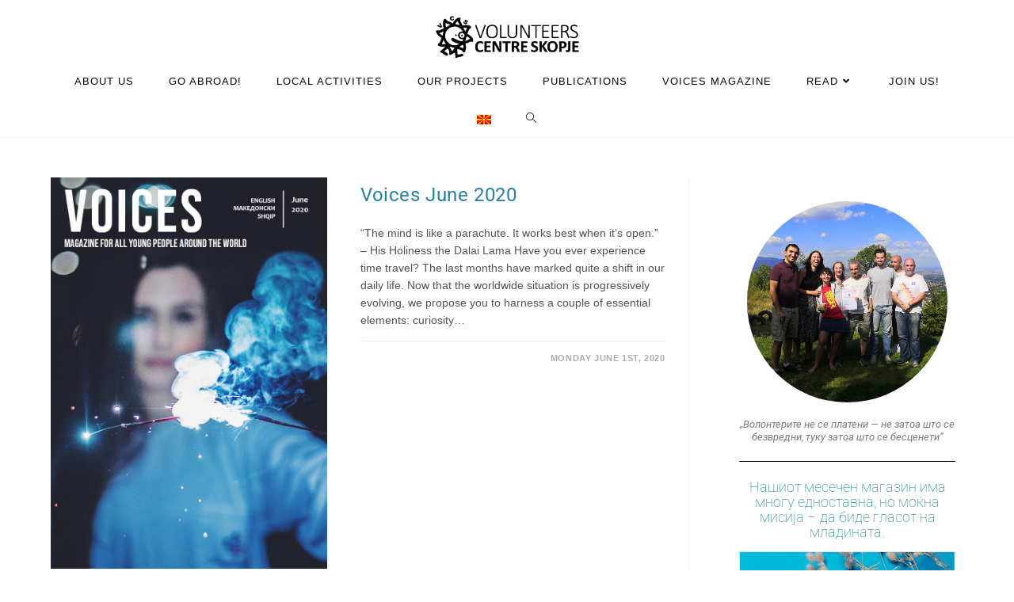

--- FILE ---
content_type: text/html; charset=UTF-8
request_url: https://vcs.org.mk/tag/ivy/
body_size: 22328
content:
<!DOCTYPE html>
<html class="html" lang="en-US">
<head>
	<meta charset="UTF-8">
	<link rel="profile" href="https://gmpg.org/xfn/11">

	<meta name='robots' content='index, follow, max-image-preview:large, max-snippet:-1, max-video-preview:-1' />
	<style>img:is([sizes="auto" i], [sizes^="auto," i]) { contain-intrinsic-size: 3000px 1500px }</style>
	<meta name="viewport" content="width=device-width, initial-scale=1">
	<!-- This site is optimized with the Yoast SEO plugin v26.5 - https://yoast.com/wordpress/plugins/seo/ -->
	<title>IVY Archives - Volunteers Centre Skopje</title>
	<link rel="canonical" href="https://vcs.org.mk/tag/ivy/" />
	<meta property="og:locale" content="en_US" />
	<meta property="og:type" content="article" />
	<meta property="og:title" content="IVY Archives - Volunteers Centre Skopje" />
	<meta property="og:url" content="https://vcs.org.mk/tag/ivy/" />
	<meta property="og:site_name" content="Volunteers Centre Skopje" />
	<meta name="twitter:card" content="summary_large_image" />
	<meta name="twitter:site" content="@contact_vcs" />
	<script type="application/ld+json" class="yoast-schema-graph">{"@context":"https://schema.org","@graph":[{"@type":"CollectionPage","@id":"https://vcs.org.mk/tag/ivy/","url":"https://vcs.org.mk/tag/ivy/","name":"IVY Archives - Volunteers Centre Skopje","isPartOf":{"@id":"https://vcs.org.mk/#website"},"primaryImageOfPage":{"@id":"https://vcs.org.mk/tag/ivy/#primaryimage"},"image":{"@id":"https://vcs.org.mk/tag/ivy/#primaryimage"},"thumbnailUrl":"https://vcs.org.mk/wp-content/uploads/2020/06/VOICES-JUNE.jpg","breadcrumb":{"@id":"https://vcs.org.mk/tag/ivy/#breadcrumb"},"inLanguage":"en-US"},{"@type":"ImageObject","inLanguage":"en-US","@id":"https://vcs.org.mk/tag/ivy/#primaryimage","url":"https://vcs.org.mk/wp-content/uploads/2020/06/VOICES-JUNE.jpg","contentUrl":"https://vcs.org.mk/wp-content/uploads/2020/06/VOICES-JUNE.jpg","width":794,"height":1123},{"@type":"BreadcrumbList","@id":"https://vcs.org.mk/tag/ivy/#breadcrumb","itemListElement":[{"@type":"ListItem","position":1,"name":"Home","item":"https://vcs.org.mk/"},{"@type":"ListItem","position":2,"name":"IVY"}]},{"@type":"WebSite","@id":"https://vcs.org.mk/#website","url":"https://vcs.org.mk/","name":"Volunteers Centre Skopje","description":"Opportunities for everyone.","publisher":{"@id":"https://vcs.org.mk/#organization"},"potentialAction":[{"@type":"SearchAction","target":{"@type":"EntryPoint","urlTemplate":"https://vcs.org.mk/?s={search_term_string}"},"query-input":{"@type":"PropertyValueSpecification","valueRequired":true,"valueName":"search_term_string"}}],"inLanguage":"en-US"},{"@type":"Organization","@id":"https://vcs.org.mk/#organization","name":"(English) Volunteers Centre Skopje","url":"https://vcs.org.mk/","logo":{"@type":"ImageObject","inLanguage":"en-US","@id":"https://vcs.org.mk/#/schema/logo/image/","url":"https://i2.wp.com/vcs.org.mk/wp-content/uploads/2022/01/VCS-logo-png.png?fit=1227%2C1377&ssl=1","contentUrl":"https://i2.wp.com/vcs.org.mk/wp-content/uploads/2022/01/VCS-logo-png.png?fit=1227%2C1377&ssl=1","width":1227,"height":1377,"caption":"(English) Volunteers Centre Skopje"},"image":{"@id":"https://vcs.org.mk/#/schema/logo/image/"},"sameAs":["https://www.facebook.com/vcs.skopje","https://x.com/contact_vcs","https://www.instagram.com/vcs.skopje/","https://www.youtube.com/channel/UCM8H-M0crgGrQtYFhU1g1BQ"]}]}</script>
	<!-- / Yoast SEO plugin. -->


<link rel='dns-prefetch' href='//stats.wp.com' />
<link rel='dns-prefetch' href='//fonts.googleapis.com' />
<link rel="alternate" type="application/rss+xml" title="Volunteers Centre Skopje &raquo; Feed" href="https://vcs.org.mk/feed/" />
<link rel="alternate" type="application/rss+xml" title="Volunteers Centre Skopje &raquo; Comments Feed" href="https://vcs.org.mk/comments/feed/" />
<link rel="alternate" type="application/rss+xml" title="Volunteers Centre Skopje &raquo; IVY Tag Feed" href="https://vcs.org.mk/tag/ivy/feed/" />
<script>
window._wpemojiSettings = {"baseUrl":"https:\/\/s.w.org\/images\/core\/emoji\/16.0.1\/72x72\/","ext":".png","svgUrl":"https:\/\/s.w.org\/images\/core\/emoji\/16.0.1\/svg\/","svgExt":".svg","source":{"concatemoji":"https:\/\/vcs.org.mk\/wp-includes\/js\/wp-emoji-release.min.js?ver=6.8.3"}};
/*! This file is auto-generated */
!function(s,n){var o,i,e;function c(e){try{var t={supportTests:e,timestamp:(new Date).valueOf()};sessionStorage.setItem(o,JSON.stringify(t))}catch(e){}}function p(e,t,n){e.clearRect(0,0,e.canvas.width,e.canvas.height),e.fillText(t,0,0);var t=new Uint32Array(e.getImageData(0,0,e.canvas.width,e.canvas.height).data),a=(e.clearRect(0,0,e.canvas.width,e.canvas.height),e.fillText(n,0,0),new Uint32Array(e.getImageData(0,0,e.canvas.width,e.canvas.height).data));return t.every(function(e,t){return e===a[t]})}function u(e,t){e.clearRect(0,0,e.canvas.width,e.canvas.height),e.fillText(t,0,0);for(var n=e.getImageData(16,16,1,1),a=0;a<n.data.length;a++)if(0!==n.data[a])return!1;return!0}function f(e,t,n,a){switch(t){case"flag":return n(e,"\ud83c\udff3\ufe0f\u200d\u26a7\ufe0f","\ud83c\udff3\ufe0f\u200b\u26a7\ufe0f")?!1:!n(e,"\ud83c\udde8\ud83c\uddf6","\ud83c\udde8\u200b\ud83c\uddf6")&&!n(e,"\ud83c\udff4\udb40\udc67\udb40\udc62\udb40\udc65\udb40\udc6e\udb40\udc67\udb40\udc7f","\ud83c\udff4\u200b\udb40\udc67\u200b\udb40\udc62\u200b\udb40\udc65\u200b\udb40\udc6e\u200b\udb40\udc67\u200b\udb40\udc7f");case"emoji":return!a(e,"\ud83e\udedf")}return!1}function g(e,t,n,a){var r="undefined"!=typeof WorkerGlobalScope&&self instanceof WorkerGlobalScope?new OffscreenCanvas(300,150):s.createElement("canvas"),o=r.getContext("2d",{willReadFrequently:!0}),i=(o.textBaseline="top",o.font="600 32px Arial",{});return e.forEach(function(e){i[e]=t(o,e,n,a)}),i}function t(e){var t=s.createElement("script");t.src=e,t.defer=!0,s.head.appendChild(t)}"undefined"!=typeof Promise&&(o="wpEmojiSettingsSupports",i=["flag","emoji"],n.supports={everything:!0,everythingExceptFlag:!0},e=new Promise(function(e){s.addEventListener("DOMContentLoaded",e,{once:!0})}),new Promise(function(t){var n=function(){try{var e=JSON.parse(sessionStorage.getItem(o));if("object"==typeof e&&"number"==typeof e.timestamp&&(new Date).valueOf()<e.timestamp+604800&&"object"==typeof e.supportTests)return e.supportTests}catch(e){}return null}();if(!n){if("undefined"!=typeof Worker&&"undefined"!=typeof OffscreenCanvas&&"undefined"!=typeof URL&&URL.createObjectURL&&"undefined"!=typeof Blob)try{var e="postMessage("+g.toString()+"("+[JSON.stringify(i),f.toString(),p.toString(),u.toString()].join(",")+"));",a=new Blob([e],{type:"text/javascript"}),r=new Worker(URL.createObjectURL(a),{name:"wpTestEmojiSupports"});return void(r.onmessage=function(e){c(n=e.data),r.terminate(),t(n)})}catch(e){}c(n=g(i,f,p,u))}t(n)}).then(function(e){for(var t in e)n.supports[t]=e[t],n.supports.everything=n.supports.everything&&n.supports[t],"flag"!==t&&(n.supports.everythingExceptFlag=n.supports.everythingExceptFlag&&n.supports[t]);n.supports.everythingExceptFlag=n.supports.everythingExceptFlag&&!n.supports.flag,n.DOMReady=!1,n.readyCallback=function(){n.DOMReady=!0}}).then(function(){return e}).then(function(){var e;n.supports.everything||(n.readyCallback(),(e=n.source||{}).concatemoji?t(e.concatemoji):e.wpemoji&&e.twemoji&&(t(e.twemoji),t(e.wpemoji)))}))}((window,document),window._wpemojiSettings);
</script>

<style id='wp-emoji-styles-inline-css'>

	img.wp-smiley, img.emoji {
		display: inline !important;
		border: none !important;
		box-shadow: none !important;
		height: 1em !important;
		width: 1em !important;
		margin: 0 0.07em !important;
		vertical-align: -0.1em !important;
		background: none !important;
		padding: 0 !important;
	}
</style>
<link rel='stylesheet' id='wp-block-library-css' href='https://vcs.org.mk/wp-includes/css/dist/block-library/style.min.css?ver=6.8.3' media='all' />
<style id='wp-block-library-theme-inline-css'>
.wp-block-audio :where(figcaption){color:#555;font-size:13px;text-align:center}.is-dark-theme .wp-block-audio :where(figcaption){color:#ffffffa6}.wp-block-audio{margin:0 0 1em}.wp-block-code{border:1px solid #ccc;border-radius:4px;font-family:Menlo,Consolas,monaco,monospace;padding:.8em 1em}.wp-block-embed :where(figcaption){color:#555;font-size:13px;text-align:center}.is-dark-theme .wp-block-embed :where(figcaption){color:#ffffffa6}.wp-block-embed{margin:0 0 1em}.blocks-gallery-caption{color:#555;font-size:13px;text-align:center}.is-dark-theme .blocks-gallery-caption{color:#ffffffa6}:root :where(.wp-block-image figcaption){color:#555;font-size:13px;text-align:center}.is-dark-theme :root :where(.wp-block-image figcaption){color:#ffffffa6}.wp-block-image{margin:0 0 1em}.wp-block-pullquote{border-bottom:4px solid;border-top:4px solid;color:currentColor;margin-bottom:1.75em}.wp-block-pullquote cite,.wp-block-pullquote footer,.wp-block-pullquote__citation{color:currentColor;font-size:.8125em;font-style:normal;text-transform:uppercase}.wp-block-quote{border-left:.25em solid;margin:0 0 1.75em;padding-left:1em}.wp-block-quote cite,.wp-block-quote footer{color:currentColor;font-size:.8125em;font-style:normal;position:relative}.wp-block-quote:where(.has-text-align-right){border-left:none;border-right:.25em solid;padding-left:0;padding-right:1em}.wp-block-quote:where(.has-text-align-center){border:none;padding-left:0}.wp-block-quote.is-large,.wp-block-quote.is-style-large,.wp-block-quote:where(.is-style-plain){border:none}.wp-block-search .wp-block-search__label{font-weight:700}.wp-block-search__button{border:1px solid #ccc;padding:.375em .625em}:where(.wp-block-group.has-background){padding:1.25em 2.375em}.wp-block-separator.has-css-opacity{opacity:.4}.wp-block-separator{border:none;border-bottom:2px solid;margin-left:auto;margin-right:auto}.wp-block-separator.has-alpha-channel-opacity{opacity:1}.wp-block-separator:not(.is-style-wide):not(.is-style-dots){width:100px}.wp-block-separator.has-background:not(.is-style-dots){border-bottom:none;height:1px}.wp-block-separator.has-background:not(.is-style-wide):not(.is-style-dots){height:2px}.wp-block-table{margin:0 0 1em}.wp-block-table td,.wp-block-table th{word-break:normal}.wp-block-table :where(figcaption){color:#555;font-size:13px;text-align:center}.is-dark-theme .wp-block-table :where(figcaption){color:#ffffffa6}.wp-block-video :where(figcaption){color:#555;font-size:13px;text-align:center}.is-dark-theme .wp-block-video :where(figcaption){color:#ffffffa6}.wp-block-video{margin:0 0 1em}:root :where(.wp-block-template-part.has-background){margin-bottom:0;margin-top:0;padding:1.25em 2.375em}
</style>
<style id='classic-theme-styles-inline-css'>
/*! This file is auto-generated */
.wp-block-button__link{color:#fff;background-color:#32373c;border-radius:9999px;box-shadow:none;text-decoration:none;padding:calc(.667em + 2px) calc(1.333em + 2px);font-size:1.125em}.wp-block-file__button{background:#32373c;color:#fff;text-decoration:none}
</style>
<link rel='stylesheet' id='mediaelement-css' href='https://vcs.org.mk/wp-includes/js/mediaelement/mediaelementplayer-legacy.min.css?ver=4.2.17' media='all' />
<link rel='stylesheet' id='wp-mediaelement-css' href='https://vcs.org.mk/wp-includes/js/mediaelement/wp-mediaelement.min.css?ver=6.8.3' media='all' />
<style id='jetpack-sharing-buttons-style-inline-css'>
.jetpack-sharing-buttons__services-list{display:flex;flex-direction:row;flex-wrap:wrap;gap:0;list-style-type:none;margin:5px;padding:0}.jetpack-sharing-buttons__services-list.has-small-icon-size{font-size:12px}.jetpack-sharing-buttons__services-list.has-normal-icon-size{font-size:16px}.jetpack-sharing-buttons__services-list.has-large-icon-size{font-size:24px}.jetpack-sharing-buttons__services-list.has-huge-icon-size{font-size:36px}@media print{.jetpack-sharing-buttons__services-list{display:none!important}}.editor-styles-wrapper .wp-block-jetpack-sharing-buttons{gap:0;padding-inline-start:0}ul.jetpack-sharing-buttons__services-list.has-background{padding:1.25em 2.375em}
</style>
<style id='global-styles-inline-css'>
:root{--wp--preset--aspect-ratio--square: 1;--wp--preset--aspect-ratio--4-3: 4/3;--wp--preset--aspect-ratio--3-4: 3/4;--wp--preset--aspect-ratio--3-2: 3/2;--wp--preset--aspect-ratio--2-3: 2/3;--wp--preset--aspect-ratio--16-9: 16/9;--wp--preset--aspect-ratio--9-16: 9/16;--wp--preset--color--black: #000000;--wp--preset--color--cyan-bluish-gray: #abb8c3;--wp--preset--color--white: #ffffff;--wp--preset--color--pale-pink: #f78da7;--wp--preset--color--vivid-red: #cf2e2e;--wp--preset--color--luminous-vivid-orange: #ff6900;--wp--preset--color--luminous-vivid-amber: #fcb900;--wp--preset--color--light-green-cyan: #7bdcb5;--wp--preset--color--vivid-green-cyan: #00d084;--wp--preset--color--pale-cyan-blue: #8ed1fc;--wp--preset--color--vivid-cyan-blue: #0693e3;--wp--preset--color--vivid-purple: #9b51e0;--wp--preset--gradient--vivid-cyan-blue-to-vivid-purple: linear-gradient(135deg,rgba(6,147,227,1) 0%,rgb(155,81,224) 100%);--wp--preset--gradient--light-green-cyan-to-vivid-green-cyan: linear-gradient(135deg,rgb(122,220,180) 0%,rgb(0,208,130) 100%);--wp--preset--gradient--luminous-vivid-amber-to-luminous-vivid-orange: linear-gradient(135deg,rgba(252,185,0,1) 0%,rgba(255,105,0,1) 100%);--wp--preset--gradient--luminous-vivid-orange-to-vivid-red: linear-gradient(135deg,rgba(255,105,0,1) 0%,rgb(207,46,46) 100%);--wp--preset--gradient--very-light-gray-to-cyan-bluish-gray: linear-gradient(135deg,rgb(238,238,238) 0%,rgb(169,184,195) 100%);--wp--preset--gradient--cool-to-warm-spectrum: linear-gradient(135deg,rgb(74,234,220) 0%,rgb(151,120,209) 20%,rgb(207,42,186) 40%,rgb(238,44,130) 60%,rgb(251,105,98) 80%,rgb(254,248,76) 100%);--wp--preset--gradient--blush-light-purple: linear-gradient(135deg,rgb(255,206,236) 0%,rgb(152,150,240) 100%);--wp--preset--gradient--blush-bordeaux: linear-gradient(135deg,rgb(254,205,165) 0%,rgb(254,45,45) 50%,rgb(107,0,62) 100%);--wp--preset--gradient--luminous-dusk: linear-gradient(135deg,rgb(255,203,112) 0%,rgb(199,81,192) 50%,rgb(65,88,208) 100%);--wp--preset--gradient--pale-ocean: linear-gradient(135deg,rgb(255,245,203) 0%,rgb(182,227,212) 50%,rgb(51,167,181) 100%);--wp--preset--gradient--electric-grass: linear-gradient(135deg,rgb(202,248,128) 0%,rgb(113,206,126) 100%);--wp--preset--gradient--midnight: linear-gradient(135deg,rgb(2,3,129) 0%,rgb(40,116,252) 100%);--wp--preset--font-size--small: 13px;--wp--preset--font-size--medium: 20px;--wp--preset--font-size--large: 36px;--wp--preset--font-size--x-large: 42px;--wp--preset--spacing--20: 0.44rem;--wp--preset--spacing--30: 0.67rem;--wp--preset--spacing--40: 1rem;--wp--preset--spacing--50: 1.5rem;--wp--preset--spacing--60: 2.25rem;--wp--preset--spacing--70: 3.38rem;--wp--preset--spacing--80: 5.06rem;--wp--preset--shadow--natural: 6px 6px 9px rgba(0, 0, 0, 0.2);--wp--preset--shadow--deep: 12px 12px 50px rgba(0, 0, 0, 0.4);--wp--preset--shadow--sharp: 6px 6px 0px rgba(0, 0, 0, 0.2);--wp--preset--shadow--outlined: 6px 6px 0px -3px rgba(255, 255, 255, 1), 6px 6px rgba(0, 0, 0, 1);--wp--preset--shadow--crisp: 6px 6px 0px rgba(0, 0, 0, 1);}:where(.is-layout-flex){gap: 0.5em;}:where(.is-layout-grid){gap: 0.5em;}body .is-layout-flex{display: flex;}.is-layout-flex{flex-wrap: wrap;align-items: center;}.is-layout-flex > :is(*, div){margin: 0;}body .is-layout-grid{display: grid;}.is-layout-grid > :is(*, div){margin: 0;}:where(.wp-block-columns.is-layout-flex){gap: 2em;}:where(.wp-block-columns.is-layout-grid){gap: 2em;}:where(.wp-block-post-template.is-layout-flex){gap: 1.25em;}:where(.wp-block-post-template.is-layout-grid){gap: 1.25em;}.has-black-color{color: var(--wp--preset--color--black) !important;}.has-cyan-bluish-gray-color{color: var(--wp--preset--color--cyan-bluish-gray) !important;}.has-white-color{color: var(--wp--preset--color--white) !important;}.has-pale-pink-color{color: var(--wp--preset--color--pale-pink) !important;}.has-vivid-red-color{color: var(--wp--preset--color--vivid-red) !important;}.has-luminous-vivid-orange-color{color: var(--wp--preset--color--luminous-vivid-orange) !important;}.has-luminous-vivid-amber-color{color: var(--wp--preset--color--luminous-vivid-amber) !important;}.has-light-green-cyan-color{color: var(--wp--preset--color--light-green-cyan) !important;}.has-vivid-green-cyan-color{color: var(--wp--preset--color--vivid-green-cyan) !important;}.has-pale-cyan-blue-color{color: var(--wp--preset--color--pale-cyan-blue) !important;}.has-vivid-cyan-blue-color{color: var(--wp--preset--color--vivid-cyan-blue) !important;}.has-vivid-purple-color{color: var(--wp--preset--color--vivid-purple) !important;}.has-black-background-color{background-color: var(--wp--preset--color--black) !important;}.has-cyan-bluish-gray-background-color{background-color: var(--wp--preset--color--cyan-bluish-gray) !important;}.has-white-background-color{background-color: var(--wp--preset--color--white) !important;}.has-pale-pink-background-color{background-color: var(--wp--preset--color--pale-pink) !important;}.has-vivid-red-background-color{background-color: var(--wp--preset--color--vivid-red) !important;}.has-luminous-vivid-orange-background-color{background-color: var(--wp--preset--color--luminous-vivid-orange) !important;}.has-luminous-vivid-amber-background-color{background-color: var(--wp--preset--color--luminous-vivid-amber) !important;}.has-light-green-cyan-background-color{background-color: var(--wp--preset--color--light-green-cyan) !important;}.has-vivid-green-cyan-background-color{background-color: var(--wp--preset--color--vivid-green-cyan) !important;}.has-pale-cyan-blue-background-color{background-color: var(--wp--preset--color--pale-cyan-blue) !important;}.has-vivid-cyan-blue-background-color{background-color: var(--wp--preset--color--vivid-cyan-blue) !important;}.has-vivid-purple-background-color{background-color: var(--wp--preset--color--vivid-purple) !important;}.has-black-border-color{border-color: var(--wp--preset--color--black) !important;}.has-cyan-bluish-gray-border-color{border-color: var(--wp--preset--color--cyan-bluish-gray) !important;}.has-white-border-color{border-color: var(--wp--preset--color--white) !important;}.has-pale-pink-border-color{border-color: var(--wp--preset--color--pale-pink) !important;}.has-vivid-red-border-color{border-color: var(--wp--preset--color--vivid-red) !important;}.has-luminous-vivid-orange-border-color{border-color: var(--wp--preset--color--luminous-vivid-orange) !important;}.has-luminous-vivid-amber-border-color{border-color: var(--wp--preset--color--luminous-vivid-amber) !important;}.has-light-green-cyan-border-color{border-color: var(--wp--preset--color--light-green-cyan) !important;}.has-vivid-green-cyan-border-color{border-color: var(--wp--preset--color--vivid-green-cyan) !important;}.has-pale-cyan-blue-border-color{border-color: var(--wp--preset--color--pale-cyan-blue) !important;}.has-vivid-cyan-blue-border-color{border-color: var(--wp--preset--color--vivid-cyan-blue) !important;}.has-vivid-purple-border-color{border-color: var(--wp--preset--color--vivid-purple) !important;}.has-vivid-cyan-blue-to-vivid-purple-gradient-background{background: var(--wp--preset--gradient--vivid-cyan-blue-to-vivid-purple) !important;}.has-light-green-cyan-to-vivid-green-cyan-gradient-background{background: var(--wp--preset--gradient--light-green-cyan-to-vivid-green-cyan) !important;}.has-luminous-vivid-amber-to-luminous-vivid-orange-gradient-background{background: var(--wp--preset--gradient--luminous-vivid-amber-to-luminous-vivid-orange) !important;}.has-luminous-vivid-orange-to-vivid-red-gradient-background{background: var(--wp--preset--gradient--luminous-vivid-orange-to-vivid-red) !important;}.has-very-light-gray-to-cyan-bluish-gray-gradient-background{background: var(--wp--preset--gradient--very-light-gray-to-cyan-bluish-gray) !important;}.has-cool-to-warm-spectrum-gradient-background{background: var(--wp--preset--gradient--cool-to-warm-spectrum) !important;}.has-blush-light-purple-gradient-background{background: var(--wp--preset--gradient--blush-light-purple) !important;}.has-blush-bordeaux-gradient-background{background: var(--wp--preset--gradient--blush-bordeaux) !important;}.has-luminous-dusk-gradient-background{background: var(--wp--preset--gradient--luminous-dusk) !important;}.has-pale-ocean-gradient-background{background: var(--wp--preset--gradient--pale-ocean) !important;}.has-electric-grass-gradient-background{background: var(--wp--preset--gradient--electric-grass) !important;}.has-midnight-gradient-background{background: var(--wp--preset--gradient--midnight) !important;}.has-small-font-size{font-size: var(--wp--preset--font-size--small) !important;}.has-medium-font-size{font-size: var(--wp--preset--font-size--medium) !important;}.has-large-font-size{font-size: var(--wp--preset--font-size--large) !important;}.has-x-large-font-size{font-size: var(--wp--preset--font-size--x-large) !important;}
:where(.wp-block-post-template.is-layout-flex){gap: 1.25em;}:where(.wp-block-post-template.is-layout-grid){gap: 1.25em;}
:where(.wp-block-columns.is-layout-flex){gap: 2em;}:where(.wp-block-columns.is-layout-grid){gap: 2em;}
:root :where(.wp-block-pullquote){font-size: 1.5em;line-height: 1.6;}
</style>
<link rel='stylesheet' id='elementor-frontend-css' href='https://vcs.org.mk/wp-content/plugins/elementor/assets/css/frontend.min.css?ver=3.33.3' media='all' />
<link rel='stylesheet' id='elementor-post-13426-css' href='https://vcs.org.mk/wp-content/uploads/elementor/css/post-13426.css?ver=1764952160' media='all' />
<link rel='stylesheet' id='font-awesome-css' href='https://vcs.org.mk/wp-content/themes/oceanwp/assets/fonts/fontawesome/css/all.min.css?ver=6.7.2' media='all' />
<link rel='stylesheet' id='simple-line-icons-css' href='https://vcs.org.mk/wp-content/themes/oceanwp/assets/css/third/simple-line-icons.min.css?ver=2.4.0' media='all' />
<link rel='stylesheet' id='oceanwp-style-css' href='https://vcs.org.mk/wp-content/themes/oceanwp/assets/css/style.min.css?ver=4.1.3' media='all' />
<style id='oceanwp-style-inline-css'>
div.wpforms-container-full .wpforms-form input[type=submit]:hover,
			div.wpforms-container-full .wpforms-form input[type=submit]:focus,
			div.wpforms-container-full .wpforms-form input[type=submit]:active,
			div.wpforms-container-full .wpforms-form button[type=submit]:hover,
			div.wpforms-container-full .wpforms-form button[type=submit]:focus,
			div.wpforms-container-full .wpforms-form button[type=submit]:active,
			div.wpforms-container-full .wpforms-form .wpforms-page-button:hover,
			div.wpforms-container-full .wpforms-form .wpforms-page-button:active,
			div.wpforms-container-full .wpforms-form .wpforms-page-button:focus {
				border: none;
			}
</style>
<link rel='stylesheet' id='oceanwp-google-font-roboto-css' href='//fonts.googleapis.com/css?family=Roboto%3A100%2C200%2C300%2C400%2C500%2C600%2C700%2C800%2C900%2C100i%2C200i%2C300i%2C400i%2C500i%2C600i%2C700i%2C800i%2C900i&#038;subset=latin%2Ccyrillic&#038;display=swap&#038;ver=6.8.3' media='all' />
<link rel='stylesheet' id='oceanwp-google-font-cabin-css' href='//fonts.googleapis.com/css?family=Cabin%3A100%2C200%2C300%2C400%2C500%2C600%2C700%2C800%2C900%2C100i%2C200i%2C300i%2C400i%2C500i%2C600i%2C700i%2C800i%2C900i&#038;subset=latin%2Ccyrillic&#038;display=swap&#038;ver=6.8.3' media='all' />
<link rel='stylesheet' id='dearpdf-style-css' href='https://vcs.org.mk/wp-content/plugins/dearpdf-lite/assets/css/dearpdf.min.css?ver=2.0.38' media='all' />
<link rel='stylesheet' id='exad-slick-css' href='https://vcs.org.mk/wp-content/plugins/exclusive-addons-for-elementor/assets/vendor/css/slick.min.css?ver=6.8.3' media='all' />
<link rel='stylesheet' id='exad-slick-theme-css' href='https://vcs.org.mk/wp-content/plugins/exclusive-addons-for-elementor/assets/vendor/css/slick-theme.min.css?ver=6.8.3' media='all' />
<link rel='stylesheet' id='exad-image-hover-css' href='https://vcs.org.mk/wp-content/plugins/exclusive-addons-for-elementor/assets/vendor/css/imagehover.css?ver=6.8.3' media='all' />
<link rel='stylesheet' id='exad-swiperv5-css' href='https://vcs.org.mk/wp-content/plugins/exclusive-addons-for-elementor/assets/vendor/css/swiper.min.css?ver=2.7.9.8' media='all' />
<link rel='stylesheet' id='exad-main-style-css' href='https://vcs.org.mk/wp-content/plugins/exclusive-addons-for-elementor/assets/css/exad-styles.min.css?ver=6.8.3' media='all' />
<link rel='stylesheet' id='eael-general-css' href='https://vcs.org.mk/wp-content/plugins/essential-addons-for-elementor-lite/assets/front-end/css/view/general.min.css?ver=6.5.3' media='all' />
<link rel='stylesheet' id='oe-widgets-style-css' href='https://vcs.org.mk/wp-content/plugins/ocean-extra/assets/css/widgets.css?ver=6.8.3' media='all' />
<link rel='stylesheet' id='elementor-gf-local-roboto-css' href='https://vcs.org.mk/wp-content/uploads/elementor/google-fonts/css/roboto.css?ver=1742274643' media='all' />
<link rel='stylesheet' id='elementor-icons-shared-0-css' href='https://vcs.org.mk/wp-content/plugins/elementor/assets/lib/font-awesome/css/fontawesome.min.css?ver=5.15.3' media='all' />
<link rel='stylesheet' id='elementor-icons-fa-regular-css' href='https://vcs.org.mk/wp-content/plugins/elementor/assets/lib/font-awesome/css/regular.min.css?ver=5.15.3' media='all' />
<link rel='stylesheet' id='elementor-icons-fa-solid-css' href='https://vcs.org.mk/wp-content/plugins/elementor/assets/lib/font-awesome/css/solid.min.css?ver=5.15.3' media='all' />
<link rel='stylesheet' id='elementor-icons-fa-brands-css' href='https://vcs.org.mk/wp-content/plugins/elementor/assets/lib/font-awesome/css/brands.min.css?ver=5.15.3' media='all' />
<script src="https://vcs.org.mk/wp-includes/js/jquery/jquery.min.js?ver=3.7.1" id="jquery-core-js"></script>
<script src="https://vcs.org.mk/wp-includes/js/jquery/jquery-migrate.min.js?ver=3.4.1" id="jquery-migrate-js"></script>
<link rel="https://api.w.org/" href="https://vcs.org.mk/wp-json/" /><link rel="alternate" title="JSON" type="application/json" href="https://vcs.org.mk/wp-json/wp/v2/tags/1528" /><link rel="EditURI" type="application/rsd+xml" title="RSD" href="https://vcs.org.mk/xmlrpc.php?rsd" />
<meta name="generator" content="WordPress 6.8.3" />
<style type='text/css'> .ae_data .elementor-editor-element-setting {
            display:none !important;
            }
            </style><style>
.qtranxs_flag_en {background-image: url(https://vcs.org.mk/wp-content/plugins/qtranslate-xt-3.15.5/flags/gb.png); background-repeat: no-repeat;}
.qtranxs_flag_mk {background-image: url(https://vcs.org.mk/wp-content/plugins/qtranslate-xt-3.15.5/flags/mk.png); background-repeat: no-repeat;}
</style>
<link hreflang="en" href="https://vcs.org.mk/en/tag/ivy/" rel="alternate" />
<link hreflang="mk" href="https://vcs.org.mk/mk/tag/ivy/" rel="alternate" />
<link hreflang="x-default" href="https://vcs.org.mk/tag/ivy/" rel="alternate" />
<meta name="generator" content="qTranslate-XT 3.15.5" />
	<style>img#wpstats{display:none}</style>
		<!-- Analytics by WP Statistics - https://wp-statistics.com -->
<script data-cfasync="false"> var dearPdfLocation = "https://vcs.org.mk/wp-content/plugins/dearpdf-lite/assets/"; var dearpdfWPGlobal = [];</script><meta name="generator" content="Elementor 3.33.3; features: additional_custom_breakpoints; settings: css_print_method-external, google_font-enabled, font_display-auto">
			<style>
				.e-con.e-parent:nth-of-type(n+4):not(.e-lazyloaded):not(.e-no-lazyload),
				.e-con.e-parent:nth-of-type(n+4):not(.e-lazyloaded):not(.e-no-lazyload) * {
					background-image: none !important;
				}
				@media screen and (max-height: 1024px) {
					.e-con.e-parent:nth-of-type(n+3):not(.e-lazyloaded):not(.e-no-lazyload),
					.e-con.e-parent:nth-of-type(n+3):not(.e-lazyloaded):not(.e-no-lazyload) * {
						background-image: none !important;
					}
				}
				@media screen and (max-height: 640px) {
					.e-con.e-parent:nth-of-type(n+2):not(.e-lazyloaded):not(.e-no-lazyload),
					.e-con.e-parent:nth-of-type(n+2):not(.e-lazyloaded):not(.e-no-lazyload) * {
						background-image: none !important;
					}
				}
			</style>
			<link rel="icon" href="https://vcs.org.mk/wp-content/uploads/2020/03/cropped-VCS-EN-MK-4-32x32.png" sizes="32x32" />
<link rel="icon" href="https://vcs.org.mk/wp-content/uploads/2020/03/cropped-VCS-EN-MK-4-192x192.png" sizes="192x192" />
<link rel="apple-touch-icon" href="https://vcs.org.mk/wp-content/uploads/2020/03/cropped-VCS-EN-MK-4-180x180.png" />
<meta name="msapplication-TileImage" content="https://vcs.org.mk/wp-content/uploads/2020/03/cropped-VCS-EN-MK-4-270x270.png" />
		<style id="wp-custom-css">
			.blog-entry-category{display:none !important}.blog-entry-comments{display:none !important}.footer-bottom{}#footer-bottom #footer-bottom-menu{float:right;width:70%;text-align:right}#footer-bottom #copyright{float:left;text-align:left}		</style>
		<!-- OceanWP CSS -->
<style type="text/css">
/* Colors */a:hover,a.light:hover,.theme-heading .text::before,.theme-heading .text::after,#top-bar-content >a:hover,#top-bar-social li.oceanwp-email a:hover,#site-navigation-wrap .dropdown-menu >li >a:hover,#site-header.medium-header #medium-searchform button:hover,.oceanwp-mobile-menu-icon a:hover,.blog-entry.post .blog-entry-header .entry-title a:hover,.blog-entry.post .blog-entry-readmore a:hover,.blog-entry.thumbnail-entry .blog-entry-category a,ul.meta li a:hover,.dropcap,.single nav.post-navigation .nav-links .title,body .related-post-title a:hover,body #wp-calendar caption,body .contact-info-widget.default i,body .contact-info-widget.big-icons i,body .custom-links-widget .oceanwp-custom-links li a:hover,body .custom-links-widget .oceanwp-custom-links li a:hover:before,body .posts-thumbnails-widget li a:hover,body .social-widget li.oceanwp-email a:hover,.comment-author .comment-meta .comment-reply-link,#respond #cancel-comment-reply-link:hover,#footer-widgets .footer-box a:hover,#footer-bottom a:hover,#footer-bottom #footer-bottom-menu a:hover,.sidr a:hover,.sidr-class-dropdown-toggle:hover,.sidr-class-menu-item-has-children.active >a,.sidr-class-menu-item-has-children.active >a >.sidr-class-dropdown-toggle,input[type=checkbox]:checked:before{color:#007a7b}.single nav.post-navigation .nav-links .title .owp-icon use,.blog-entry.post .blog-entry-readmore a:hover .owp-icon use,body .contact-info-widget.default .owp-icon use,body .contact-info-widget.big-icons .owp-icon use{stroke:#007a7b}input[type="button"],input[type="reset"],input[type="submit"],button[type="submit"],.button,#site-navigation-wrap .dropdown-menu >li.btn >a >span,.thumbnail:hover i,.thumbnail:hover .link-post-svg-icon,.post-quote-content,.omw-modal .omw-close-modal,body .contact-info-widget.big-icons li:hover i,body .contact-info-widget.big-icons li:hover .owp-icon,body div.wpforms-container-full .wpforms-form input[type=submit],body div.wpforms-container-full .wpforms-form button[type=submit],body div.wpforms-container-full .wpforms-form .wpforms-page-button,.woocommerce-cart .wp-element-button,.woocommerce-checkout .wp-element-button,.wp-block-button__link{background-color:#007a7b}.widget-title{border-color:#007a7b}blockquote{border-color:#007a7b}.wp-block-quote{border-color:#007a7b}#searchform-dropdown{border-color:#007a7b}.dropdown-menu .sub-menu{border-color:#007a7b}.blog-entry.large-entry .blog-entry-readmore a:hover{border-color:#007a7b}.oceanwp-newsletter-form-wrap input[type="email"]:focus{border-color:#007a7b}.social-widget li.oceanwp-email a:hover{border-color:#007a7b}#respond #cancel-comment-reply-link:hover{border-color:#007a7b}body .contact-info-widget.big-icons li:hover i{border-color:#007a7b}body .contact-info-widget.big-icons li:hover .owp-icon{border-color:#007a7b}#footer-widgets .oceanwp-newsletter-form-wrap input[type="email"]:focus{border-color:#007a7b}input[type="button"]:hover,input[type="reset"]:hover,input[type="submit"]:hover,button[type="submit"]:hover,input[type="button"]:focus,input[type="reset"]:focus,input[type="submit"]:focus,button[type="submit"]:focus,.button:hover,.button:focus,#site-navigation-wrap .dropdown-menu >li.btn >a:hover >span,.post-quote-author,.omw-modal .omw-close-modal:hover,body div.wpforms-container-full .wpforms-form input[type=submit]:hover,body div.wpforms-container-full .wpforms-form button[type=submit]:hover,body div.wpforms-container-full .wpforms-form .wpforms-page-button:hover,.woocommerce-cart .wp-element-button:hover,.woocommerce-checkout .wp-element-button:hover,.wp-block-button__link:hover{background-color:#237fa4}a{color:#237fa4}a .owp-icon use{stroke:#237fa4}a:hover{color:#007a7b}a:hover .owp-icon use{stroke:#007a7b}body .theme-button,body input[type="submit"],body button[type="submit"],body button,body .button,body div.wpforms-container-full .wpforms-form input[type=submit],body div.wpforms-container-full .wpforms-form button[type=submit],body div.wpforms-container-full .wpforms-form .wpforms-page-button,.woocommerce-cart .wp-element-button,.woocommerce-checkout .wp-element-button,.wp-block-button__link{border-color:#ffffff}body .theme-button:hover,body input[type="submit"]:hover,body button[type="submit"]:hover,body button:hover,body .button:hover,body div.wpforms-container-full .wpforms-form input[type=submit]:hover,body div.wpforms-container-full .wpforms-form input[type=submit]:active,body div.wpforms-container-full .wpforms-form button[type=submit]:hover,body div.wpforms-container-full .wpforms-form button[type=submit]:active,body div.wpforms-container-full .wpforms-form .wpforms-page-button:hover,body div.wpforms-container-full .wpforms-form .wpforms-page-button:active,.woocommerce-cart .wp-element-button:hover,.woocommerce-checkout .wp-element-button:hover,.wp-block-button__link:hover{border-color:#ffffff}.site-breadcrumbs,.background-image-page-header .site-breadcrumbs{color:#525252}body{color:#525252}/* OceanWP Style Settings CSS */@media only screen and (min-width:960px){.content-area,.content-left-sidebar .content-area{width:70%}}.theme-button,input[type="submit"],button[type="submit"],button,.button,body div.wpforms-container-full .wpforms-form input[type=submit],body div.wpforms-container-full .wpforms-form button[type=submit],body div.wpforms-container-full .wpforms-form .wpforms-page-button{border-style:solid}.theme-button,input[type="submit"],button[type="submit"],button,.button,body div.wpforms-container-full .wpforms-form input[type=submit],body div.wpforms-container-full .wpforms-form button[type=submit],body div.wpforms-container-full .wpforms-form .wpforms-page-button{border-width:1px}form input[type="text"],form input[type="password"],form input[type="email"],form input[type="url"],form input[type="date"],form input[type="month"],form input[type="time"],form input[type="datetime"],form input[type="datetime-local"],form input[type="week"],form input[type="number"],form input[type="search"],form input[type="tel"],form input[type="color"],form select,form textarea,.woocommerce .woocommerce-checkout .select2-container--default .select2-selection--single{border-style:solid}body div.wpforms-container-full .wpforms-form input[type=date],body div.wpforms-container-full .wpforms-form input[type=datetime],body div.wpforms-container-full .wpforms-form input[type=datetime-local],body div.wpforms-container-full .wpforms-form input[type=email],body div.wpforms-container-full .wpforms-form input[type=month],body div.wpforms-container-full .wpforms-form input[type=number],body div.wpforms-container-full .wpforms-form input[type=password],body div.wpforms-container-full .wpforms-form input[type=range],body div.wpforms-container-full .wpforms-form input[type=search],body div.wpforms-container-full .wpforms-form input[type=tel],body div.wpforms-container-full .wpforms-form input[type=text],body div.wpforms-container-full .wpforms-form input[type=time],body div.wpforms-container-full .wpforms-form input[type=url],body div.wpforms-container-full .wpforms-form input[type=week],body div.wpforms-container-full .wpforms-form select,body div.wpforms-container-full .wpforms-form textarea{border-style:solid}form input[type="text"],form input[type="password"],form input[type="email"],form input[type="url"],form input[type="date"],form input[type="month"],form input[type="time"],form input[type="datetime"],form input[type="datetime-local"],form input[type="week"],form input[type="number"],form input[type="search"],form input[type="tel"],form input[type="color"],form select,form textarea{border-radius:3px}body div.wpforms-container-full .wpforms-form input[type=date],body div.wpforms-container-full .wpforms-form input[type=datetime],body div.wpforms-container-full .wpforms-form input[type=datetime-local],body div.wpforms-container-full .wpforms-form input[type=email],body div.wpforms-container-full .wpforms-form input[type=month],body div.wpforms-container-full .wpforms-form input[type=number],body div.wpforms-container-full .wpforms-form input[type=password],body div.wpforms-container-full .wpforms-form input[type=range],body div.wpforms-container-full .wpforms-form input[type=search],body div.wpforms-container-full .wpforms-form input[type=tel],body div.wpforms-container-full .wpforms-form input[type=text],body div.wpforms-container-full .wpforms-form input[type=time],body div.wpforms-container-full .wpforms-form input[type=url],body div.wpforms-container-full .wpforms-form input[type=week],body div.wpforms-container-full .wpforms-form select,body div.wpforms-container-full .wpforms-form textarea{border-radius:3px}#scroll-top{width:45px;height:45px;line-height:45px}#scroll-top{font-size:22px}#scroll-top .owp-icon{width:22px;height:22px}.page-header,.has-transparent-header .page-header{padding:0}/* Header */#site-header.medium-header .top-header-wrap{padding:20px 0 5px 0}#site-header.medium-header #site-navigation-wrap .dropdown-menu >li >a,#site-header.medium-header .oceanwp-mobile-menu-icon a{line-height:47px}#site-header.medium-header #site-navigation-wrap,#site-header.medium-header .oceanwp-mobile-menu-icon,.is-sticky #site-header.medium-header.is-transparent #site-navigation-wrap,.is-sticky #site-header.medium-header.is-transparent .oceanwp-mobile-menu-icon,#site-header.medium-header.is-transparent .is-sticky #site-navigation-wrap,#site-header.medium-header.is-transparent .is-sticky .oceanwp-mobile-menu-icon{background-color:#ffffff}#site-header.medium-header #medium-searchform .search-bg{background-color:#ffffff}#site-header.has-header-media .overlay-header-media{background-color:rgba(255,255,255,0)}#site-logo #site-logo-inner a img,#site-header.center-header #site-navigation-wrap .middle-site-logo a img{max-width:192px}@media (max-width:480px){#site-logo #site-logo-inner a img,#site-header.center-header #site-navigation-wrap .middle-site-logo a img{max-width:280px}}#site-header #site-logo #site-logo-inner a img,#site-header.center-header #site-navigation-wrap .middle-site-logo a img{max-height:500px}.effect-one #site-navigation-wrap .dropdown-menu >li >a.menu-link >span:after,.effect-three #site-navigation-wrap .dropdown-menu >li >a.menu-link >span:after,.effect-five #site-navigation-wrap .dropdown-menu >li >a.menu-link >span:before,.effect-five #site-navigation-wrap .dropdown-menu >li >a.menu-link >span:after,.effect-nine #site-navigation-wrap .dropdown-menu >li >a.menu-link >span:before,.effect-nine #site-navigation-wrap .dropdown-menu >li >a.menu-link >span:after{background-color:#007a7b}.effect-four #site-navigation-wrap .dropdown-menu >li >a.menu-link >span:before,.effect-four #site-navigation-wrap .dropdown-menu >li >a.menu-link >span:after,.effect-seven #site-navigation-wrap .dropdown-menu >li >a.menu-link:hover >span:after,.effect-seven #site-navigation-wrap .dropdown-menu >li.sfHover >a.menu-link >span:after{color:#007a7b}.effect-seven #site-navigation-wrap .dropdown-menu >li >a.menu-link:hover >span:after,.effect-seven #site-navigation-wrap .dropdown-menu >li.sfHover >a.menu-link >span:after{text-shadow:10px 0 #007a7b,-10px 0 #007a7b}.effect-two #site-navigation-wrap .dropdown-menu >li >a.menu-link >span:after,.effect-eight #site-navigation-wrap .dropdown-menu >li >a.menu-link >span:before,.effect-eight #site-navigation-wrap .dropdown-menu >li >a.menu-link >span:after{background-color:#007a7b}.effect-six #site-navigation-wrap .dropdown-menu >li >a.menu-link >span:before,.effect-six #site-navigation-wrap .dropdown-menu >li >a.menu-link >span:after{border-color:#007a7b}.effect-ten #site-navigation-wrap .dropdown-menu >li >a.menu-link:hover >span,.effect-ten #site-navigation-wrap .dropdown-menu >li.sfHover >a.menu-link >span{-webkit-box-shadow:0 0 10px 4px #007a7b;-moz-box-shadow:0 0 10px 4px #007a7b;box-shadow:0 0 10px 4px #007a7b}#site-navigation-wrap .dropdown-menu >li >a,.oceanwp-mobile-menu-icon a,#searchform-header-replace-close{color:#0a0a0a}#site-navigation-wrap .dropdown-menu >li >a .owp-icon use,.oceanwp-mobile-menu-icon a .owp-icon use,#searchform-header-replace-close .owp-icon use{stroke:#0a0a0a}#site-navigation-wrap .dropdown-menu >li >a:hover,.oceanwp-mobile-menu-icon a:hover,#searchform-header-replace-close:hover{color:#007a7b}#site-navigation-wrap .dropdown-menu >li >a:hover .owp-icon use,.oceanwp-mobile-menu-icon a:hover .owp-icon use,#searchform-header-replace-close:hover .owp-icon use{stroke:#007a7b}.dropdown-menu .sub-menu,#searchform-dropdown,.current-shop-items-dropdown{border-color:#007a7b}.dropdown-menu ul li a.menu-link{color:#000000}.dropdown-menu ul li a.menu-link .owp-icon use{stroke:#000000}.dropdown-menu ul li a.menu-link:hover{color:#007a7b}.dropdown-menu ul li a.menu-link:hover .owp-icon use{stroke:#007a7b}.oceanwp-social-menu ul li a,.oceanwp-social-menu .colored ul li a,.oceanwp-social-menu .minimal ul li a,.oceanwp-social-menu .dark ul li a{font-size:16px}.oceanwp-social-menu ul li a .owp-icon,.oceanwp-social-menu .colored ul li a .owp-icon,.oceanwp-social-menu .minimal ul li a .owp-icon,.oceanwp-social-menu .dark ul li a .owp-icon{width:16px;height:16px}/* Topbar */#top-bar{padding:0}/* Blog CSS */.single-post .entry-title{color:#007a7b}.ocean-single-post-header ul.meta-item li a:hover{color:#333333}/* Sidebar */.sidebar-box,.footer-box{color:#525252}/* Footer Widgets */#footer-widgets{padding:50px 0 30px 0}#footer-widgets{background-color:#ffffff}#footer-widgets .footer-box .widget-title{color:#000000}#footer-widgets,#footer-widgets p,#footer-widgets li a:before,#footer-widgets .contact-info-widget span.oceanwp-contact-title,#footer-widgets .recent-posts-date,#footer-widgets .recent-posts-comments,#footer-widgets .widget-recent-posts-icons li .fa{color:#dbdbdb}#footer-widgets .footer-box a,#footer-widgets a{color:#555555}#footer-widgets .footer-box a:hover,#footer-widgets a:hover{color:#007a7b}/* Footer Copyright */#footer-bottom{padding:1px 0 20px 0}#footer-bottom{background-color:#ffffff}#footer-bottom,#footer-bottom p{color:#0f0f0f}#footer-bottom a,#footer-bottom #footer-bottom-menu a{color:#1e73be}/* Typography */body{font-size:14px;line-height:1.6}h1,h2,h3,h4,h5,h6,.theme-heading,.widget-title,.oceanwp-widget-recent-posts-title,.comment-reply-title,.entry-title,.sidebar-box .widget-title{font-family:Roboto;line-height:1.1;font-weight:400}h1{font-family:Roboto;font-size:40px;line-height:1.4}h2{font-family:Roboto;font-size:30px;line-height:1.4}h3{font-family:Roboto;font-size:25px;line-height:1.4}h4{font-family:Roboto;font-size:20px;line-height:1.4}h5{font-size:14px;line-height:1.4}h6{font-size:15px;line-height:1.4}.page-header .page-header-title,.page-header.background-image-page-header .page-header-title{font-family:Cabin;font-size:32px;line-height:1.4}.page-header .page-subheading{font-size:15px;line-height:1.8}.site-breadcrumbs,.site-breadcrumbs a{font-size:13px;line-height:1.4}#top-bar-content,#top-bar-social-alt{font-size:12px;line-height:1.8}#site-logo a.site-logo-text{font-family:Roboto;font-size:24px;line-height:1.8}#site-navigation-wrap .dropdown-menu >li >a,#site-header.full_screen-header .fs-dropdown-menu >li >a,#site-header.top-header #site-navigation-wrap .dropdown-menu >li >a,#site-header.center-header #site-navigation-wrap .dropdown-menu >li >a,#site-header.medium-header #site-navigation-wrap .dropdown-menu >li >a,.oceanwp-mobile-menu-icon a{font-size:13px;text-transform:uppercase}.dropdown-menu ul li a.menu-link,#site-header.full_screen-header .fs-dropdown-menu ul.sub-menu li a{font-size:12px;line-height:1.2;letter-spacing:.6px}.sidr-class-dropdown-menu li a,a.sidr-class-toggle-sidr-close,#mobile-dropdown ul li a,body #mobile-fullscreen ul li a{font-size:15px;line-height:1.8}.blog-entry.post .blog-entry-header .entry-title a{font-family:Roboto;font-size:24px;line-height:1.4;font-weight:400}.ocean-single-post-header .single-post-title{font-size:34px;line-height:1.4;letter-spacing:.6px}.ocean-single-post-header ul.meta-item li,.ocean-single-post-header ul.meta-item li a{font-size:13px;line-height:1.4;letter-spacing:.6px}.ocean-single-post-header .post-author-name,.ocean-single-post-header .post-author-name a{font-size:14px;line-height:1.4;letter-spacing:.6px}.ocean-single-post-header .post-author-description{font-size:12px;line-height:1.4;letter-spacing:.6px}.single-post .entry-title{font-family:Roboto;font-size:40px;line-height:1.4;letter-spacing:.6px;font-weight:300}.single-post ul.meta li,.single-post ul.meta li a{font-size:14px;line-height:1.4;letter-spacing:.6px}.sidebar-box .widget-title,.sidebar-box.widget_block .wp-block-heading{font-size:13px;line-height:1;letter-spacing:1px}.sidebar-box,.footer-box{font-family:Roboto}#footer-widgets .footer-box .widget-title{font-size:13px;line-height:1;letter-spacing:1px}#footer-bottom #copyright{font-size:12px;line-height:1}#footer-bottom #footer-bottom-menu{font-size:12px;line-height:1}.woocommerce-store-notice.demo_store{line-height:2;letter-spacing:1.5px}.demo_store .woocommerce-store-notice__dismiss-link{line-height:2;letter-spacing:1.5px}.woocommerce ul.products li.product li.title h2,.woocommerce ul.products li.product li.title a{font-size:14px;line-height:1.5}.woocommerce ul.products li.product li.category,.woocommerce ul.products li.product li.category a{font-size:12px;line-height:1}.woocommerce ul.products li.product .price{font-size:18px;line-height:1}.woocommerce ul.products li.product .button,.woocommerce ul.products li.product .product-inner .added_to_cart{font-size:12px;line-height:1.5;letter-spacing:1px}.woocommerce ul.products li.owp-woo-cond-notice span,.woocommerce ul.products li.owp-woo-cond-notice a{font-size:16px;line-height:1;letter-spacing:1px;font-weight:600;text-transform:capitalize}.woocommerce div.product .product_title{font-size:24px;line-height:1.4;letter-spacing:.6px}.woocommerce div.product p.price{font-size:36px;line-height:1}.woocommerce .owp-btn-normal .summary form button.button,.woocommerce .owp-btn-big .summary form button.button,.woocommerce .owp-btn-very-big .summary form button.button{font-size:12px;line-height:1.5;letter-spacing:1px;text-transform:uppercase}.woocommerce div.owp-woo-single-cond-notice span,.woocommerce div.owp-woo-single-cond-notice a{font-size:18px;line-height:2;letter-spacing:1.5px;font-weight:600;text-transform:capitalize}.ocean-preloader--active .preloader-after-content{font-size:20px;line-height:1.8;letter-spacing:.6px}
</style></head>

<body class="archive tag tag-ivy tag-1528 wp-custom-logo wp-embed-responsive wp-theme-oceanwp oceanwp-theme dropdown-mobile medium-header-style default-breakpoint has-sidebar content-right-sidebar page-header-disabled has-breadcrumbs has-fixed-footer exclusive-addons-elementor elementor-default elementor-kit-5165" itemscope="itemscope" itemtype="https://schema.org/Blog">

	
	
	<div id="outer-wrap" class="site clr">

		<a class="skip-link screen-reader-text" href="#main">Skip to content</a>

		
		<div id="wrap" class="clr">

			
			
<header id="site-header" class="medium-header effect-three clr" data-height="74" itemscope="itemscope" itemtype="https://schema.org/WPHeader" role="banner">

	
		

<div id="site-header-inner" class="clr">

	
		<div class="top-header-wrap clr">
			<div class="container clr">
				<div class="top-header-inner clr">

					
						<div class="top-col clr col-1 logo-col">

							

<div id="site-logo" class="clr" itemscope itemtype="https://schema.org/Brand" >

	
	<div id="site-logo-inner" class="clr">

		<a href="https://vcs.org.mk/" class="custom-logo-link" rel="home"><img loading="lazy" width="2479" height="703" src="https://vcs.org.mk/wp-content/uploads/2021/11/cropped-VCS-en.png" class="custom-logo" alt="Volunteers Centre Skopje" decoding="async" srcset="https://vcs.org.mk/wp-content/uploads/2021/11/cropped-VCS-en.png 1x, https://vcs.org.mk/wp-content/uploads/2021/11/VCS-en.png 2x" sizes="(max-width: 2479px) 100vw, 2479px" /></a>
	</div><!-- #site-logo-inner -->

	
	
</div><!-- #site-logo -->


						</div>

						
				</div>
			</div>
		</div>

		
	<div class="bottom-header-wrap clr fixed-scroll">

					<div id="site-navigation-wrap" class="clr center-menu">
			
			
							<div class="container clr">
				
			<nav id="site-navigation" class="navigation main-navigation clr" itemscope="itemscope" itemtype="https://schema.org/SiteNavigationElement" role="navigation" >

				<ul id="menu-main-menu" class="main-menu dropdown-menu sf-menu"><li id="menu-item-13414" class="menu-item menu-item-type-post_type menu-item-object-page menu-item-13414"><a href="https://vcs.org.mk/about-us/" class="menu-link"><span class="text-wrap">About Us</span></a></li><li id="menu-item-13419" class="menu-item menu-item-type-post_type menu-item-object-page menu-item-13419"><a href="https://vcs.org.mk/go-abroad/" class="menu-link"><span class="text-wrap">Go Abroad!</span></a></li><li id="menu-item-13418" class="menu-item menu-item-type-post_type menu-item-object-page menu-item-13418"><a href="https://vcs.org.mk/local-activities/" class="menu-link"><span class="text-wrap">Local Activities</span></a></li><li id="menu-item-16933" class="menu-item menu-item-type-post_type menu-item-object-page menu-item-16933"><a href="https://vcs.org.mk/our-projects/" class="menu-link"><span class="text-wrap">Our Projects</span></a></li><li id="menu-item-19840" class="menu-item menu-item-type-post_type menu-item-object-page menu-item-19840"><a href="https://vcs.org.mk/publications/" class="menu-link"><span class="text-wrap">Publications</span></a></li><li id="menu-item-13416" class="menu-item menu-item-type-post_type menu-item-object-page menu-item-13416"><a href="https://vcs.org.mk/voices-magazine/" class="menu-link"><span class="text-wrap">VOICES magazine</span></a></li><li id="menu-item-13420" class="menu-item menu-item-type-taxonomy menu-item-object-category menu-item-has-children dropdown menu-item-13420"><a href="https://vcs.org.mk/category/news/" class="menu-link"><span class="text-wrap">Read<i class="nav-arrow fa fa-angle-down" aria-hidden="true" role="img"></i></span></a>
<ul class="sub-menu">
	<li id="menu-item-14080" class="menu-item menu-item-type-taxonomy menu-item-object-category menu-item-14080"><a href="https://vcs.org.mk/category/news/" class="menu-link"><span class="text-wrap">All Articles</span></a></li>	<li id="menu-item-14077" class="menu-item menu-item-type-taxonomy menu-item-object-category menu-item-14077"><a href="https://vcs.org.mk/category/open-calls/" class="menu-link"><span class="text-wrap">Open Calls</span></a></li>	<li id="menu-item-14076" class="menu-item menu-item-type-taxonomy menu-item-object-category menu-item-14076"><a href="https://vcs.org.mk/category/local-activities/" class="menu-link"><span class="text-wrap">Local Activities</span></a></li>	<li id="menu-item-14079" class="menu-item menu-item-type-taxonomy menu-item-object-category menu-item-14079"><a href="https://vcs.org.mk/category/volunteering-stories/" class="menu-link"><span class="text-wrap">Volunteering Stories</span></a></li>	<li id="menu-item-14078" class="menu-item menu-item-type-taxonomy menu-item-object-category menu-item-14078"><a href="https://vcs.org.mk/category/stories-from-projects/" class="menu-link"><span class="text-wrap">Stories from projects</span></a></li>	<li id="menu-item-14249" class="menu-item menu-item-type-taxonomy menu-item-object-category menu-item-14249"><a href="https://vcs.org.mk/category/volunteers/" class="menu-link"><span class="text-wrap">Volunteers in VCS</span></a></li>	<li id="menu-item-16225" class="menu-item menu-item-type-taxonomy menu-item-object-category menu-item-16225"><a href="https://vcs.org.mk/category/vet/" class="menu-link"><span class="text-wrap">VET</span></a></li>	<li id="menu-item-19846" class="menu-item menu-item-type-taxonomy menu-item-object-category menu-item-19846"><a href="https://vcs.org.mk/category/materials/" class="menu-link"><span class="text-wrap">Materials</span></a></li></ul>
</li><li id="menu-item-13415" class="menu-item menu-item-type-post_type menu-item-object-page menu-item-13415"><a href="https://vcs.org.mk/join-us/" class="menu-link"><span class="text-wrap">Join Us!</span></a></li><li id="menu-item-14082" class="qtranxs-lang-menu qtranxs-lang-menu-mk menu-item menu-item-type-custom menu-item-object-custom menu-item-14082"><a title="Македонски" href="https://vcs.org.mk/mk/tag/ivy/" class="menu-link"><span class="text-wrap"><img class="qtranxs-flag" src="https://vcs.org.mk/wp-content/plugins/qtranslate-xt-3.15.5/flags/mk.png" alt="Македонски" /></span></a></li><li class="search-toggle-li" ><a href="https://vcs.org.mk/" class="site-search-toggle search-dropdown-toggle"><span class="screen-reader-text">Toggle website search</span><i class=" icon-magnifier" aria-hidden="true" role="img"></i></a></li></ul>
<div id="searchform-dropdown" class="header-searchform-wrap clr" >
	
<form aria-label="Search this website" role="search" method="get" class="searchform" action="https://vcs.org.mk/">	
	<input aria-label="Insert search query" type="search" id="ocean-search-form-1" class="field" autocomplete="off" placeholder="Search" name="s">
		</form>
</div><!-- #searchform-dropdown -->

			</nav><!-- #site-navigation -->

							</div>
				
			
					</div><!-- #site-navigation-wrap -->
			
		
	
		
	
	<div class="oceanwp-mobile-menu-icon clr mobile-right">

		
		
		
		<a href="https://vcs.org.mk/mobile-menu-toggle" class="mobile-menu"  aria-label="Mobile Menu">
							<i class="fa fa-bars" aria-hidden="true"></i>
								<span class="oceanwp-text">Menu</span>
				<span class="oceanwp-close-text">Close</span>
						</a>

		
		
		
	</div><!-- #oceanwp-mobile-menu-navbar -->

	

		
<div id="mobile-dropdown" class="clr" >

	<nav class="clr" itemscope="itemscope" itemtype="https://schema.org/SiteNavigationElement">

		<ul id="menu-main-menu-1" class="menu"><li class="menu-item menu-item-type-post_type menu-item-object-page menu-item-13414"><a href="https://vcs.org.mk/about-us/">About Us</a></li>
<li class="menu-item menu-item-type-post_type menu-item-object-page menu-item-13419"><a href="https://vcs.org.mk/go-abroad/">Go Abroad!</a></li>
<li class="menu-item menu-item-type-post_type menu-item-object-page menu-item-13418"><a href="https://vcs.org.mk/local-activities/">Local Activities</a></li>
<li class="menu-item menu-item-type-post_type menu-item-object-page menu-item-16933"><a href="https://vcs.org.mk/our-projects/">Our Projects</a></li>
<li class="menu-item menu-item-type-post_type menu-item-object-page menu-item-19840"><a href="https://vcs.org.mk/publications/">Publications</a></li>
<li class="menu-item menu-item-type-post_type menu-item-object-page menu-item-13416"><a href="https://vcs.org.mk/voices-magazine/">VOICES magazine</a></li>
<li class="menu-item menu-item-type-taxonomy menu-item-object-category menu-item-has-children menu-item-13420"><a href="https://vcs.org.mk/category/news/">Read</a>
<ul class="sub-menu">
	<li class="menu-item menu-item-type-taxonomy menu-item-object-category menu-item-14080"><a href="https://vcs.org.mk/category/news/">All Articles</a></li>
	<li class="menu-item menu-item-type-taxonomy menu-item-object-category menu-item-14077"><a href="https://vcs.org.mk/category/open-calls/">Open Calls</a></li>
	<li class="menu-item menu-item-type-taxonomy menu-item-object-category menu-item-14076"><a href="https://vcs.org.mk/category/local-activities/">Local Activities</a></li>
	<li class="menu-item menu-item-type-taxonomy menu-item-object-category menu-item-14079"><a href="https://vcs.org.mk/category/volunteering-stories/">Volunteering Stories</a></li>
	<li class="menu-item menu-item-type-taxonomy menu-item-object-category menu-item-14078"><a href="https://vcs.org.mk/category/stories-from-projects/">Stories from projects</a></li>
	<li class="menu-item menu-item-type-taxonomy menu-item-object-category menu-item-14249"><a href="https://vcs.org.mk/category/volunteers/">Volunteers in VCS</a></li>
	<li class="menu-item menu-item-type-taxonomy menu-item-object-category menu-item-16225"><a href="https://vcs.org.mk/category/vet/">VET</a></li>
	<li class="menu-item menu-item-type-taxonomy menu-item-object-category menu-item-19846"><a href="https://vcs.org.mk/category/materials/">Materials</a></li>
</ul>
</li>
<li class="menu-item menu-item-type-post_type menu-item-object-page menu-item-13415"><a href="https://vcs.org.mk/join-us/">Join Us!</a></li>
<li class="qtranxs-lang-menu qtranxs-lang-menu-mk menu-item menu-item-type-custom menu-item-object-custom menu-item-14082"><a href="https://vcs.org.mk/mk/tag/ivy/" title="Македонски"><img class="qtranxs-flag" src="https://vcs.org.mk/wp-content/plugins/qtranslate-xt-3.15.5/flags/mk.png" alt="Македонски" /></a></li>
<li class="search-toggle-li" ><a href="https://vcs.org.mk/" class="site-search-toggle search-dropdown-toggle"><span class="screen-reader-text">Toggle website search</span><i class=" icon-magnifier" aria-hidden="true" role="img"></i></a></li></ul>
<div id="mobile-menu-search" class="clr">
	<form aria-label="Search this website" method="get" action="https://vcs.org.mk/" class="mobile-searchform">
		<input aria-label="Insert search query" value="" class="field" id="ocean-mobile-search-2" type="search" name="s" autocomplete="off" placeholder="Search" />
		<button aria-label="Submit search" type="submit" class="searchform-submit">
			<i class=" icon-magnifier" aria-hidden="true" role="img"></i>		</button>
					</form>
</div><!-- .mobile-menu-search -->

	</nav>

</div>

	</div>

</div><!-- #site-header-inner -->


		
		
</header><!-- #site-header -->


			
			<main id="main" class="site-main clr"  role="main">

				
	
	<div id="content-wrap" class="container clr">

		
		<div id="primary" class="content-area clr">

			
			<div id="content" class="site-content clr">

				
										<div id="blog-entries" class="entries clr">

							
							
								
								
<article id="post-10682" class="blog-entry clr thumbnail-entry post-10682 post type-post status-publish format-standard has-post-thumbnail hentry category-news category-voices-editions tag-balkans tag-cross-border tag-dialogue tag-empathy tag-europe tag-european-integration tag-grace-hopper tag-interreg tag-ivy tag-local tag-maritime-traditions tag-movies tag-names tag-photography tag-ramadan tag-reportage tag-women entry has-media">

	<div class="blog-entry-inner clr left-position top">

		
<div class="thumbnail">

	<a href="https://vcs.org.mk/voices-june-2020-2/" class="thumbnail-link">

		<img loading="lazy" width="794" height="1123" src="https://vcs.org.mk/wp-content/uploads/2020/06/VOICES-JUNE.jpg" class="attachment-full size-full wp-post-image" alt="Read more about the article Voices June 2020" itemprop="image" decoding="async" srcset="https://vcs.org.mk/wp-content/uploads/2020/06/VOICES-JUNE.jpg 794w, https://vcs.org.mk/wp-content/uploads/2020/06/VOICES-JUNE-212x300.jpg 212w, https://vcs.org.mk/wp-content/uploads/2020/06/VOICES-JUNE-768x1086.jpg 768w, https://vcs.org.mk/wp-content/uploads/2020/06/VOICES-JUNE-724x1024.jpg 724w" sizes="(max-width: 794px) 100vw, 794px" />			<span class="overlay"></span>
			
	</a>

	
</div><!-- .thumbnail -->

		<div class="blog-entry-content">

			
	<div class="blog-entry-category clr">
		<a href="https://vcs.org.mk/category/news/" rel="category tag">News</a> / <a href="https://vcs.org.mk/category/voices-editions/" rel="category tag">VOICES editions</a>	</div>

	

<header class="blog-entry-header clr">
	<h2 class="blog-entry-title entry-title">
		<a href="https://vcs.org.mk/voices-june-2020-2/"  rel="bookmark">Voices June 2020</a>
	</h2><!-- .blog-entry-title -->
</header><!-- .blog-entry-header -->



<div class="blog-entry-summary clr" itemprop="text">

	
		<p>
			“The mind is like a parachute. It works best when it’s open.” – His Holiness the Dalai Lama Have you ever experience time travel? The last months have marked quite a shift in our daily life. Now that the worldwide situation is progressively evolving, we propose you to harness a couple of essential elements: curiosity&hellip;		</p>

		
</div><!-- .blog-entry-summary -->


			<div class="blog-entry-bottom clr">

				
	<div class="blog-entry-comments clr">
		<i class=" icon-bubble" aria-hidden="true" role="img"></i><a href="https://vcs.org.mk/voices-june-2020-2/#respond" class="comments-link" >0 Comments</a>	</div>

	
	<div class="blog-entry-date clr">
		Monday June  1st, 2020	</div>

	
			</div><!-- .blog-entry-bottom -->

		</div><!-- .blog-entry-content -->

		
		
	</div><!-- .blog-entry-inner -->

</article><!-- #post-## -->

								
							
						</div><!-- #blog-entries -->

							
					
				
			</div><!-- #content -->

			
		</div><!-- #primary -->

		

<aside id="right-sidebar" class="sidebar-container widget-area sidebar-primary" itemscope="itemscope" itemtype="https://schema.org/WPSideBar" role="complementary" aria-label="Primary Sidebar">

	
	<div id="right-sidebar-inner" class="clr">

		<div id="block-3" class="sidebar-box widget_block clr"><p>		<div data-elementor-type="wp-post" data-elementor-id="13447" class="elementor elementor-13447">
						<section class="elementor-section elementor-inner-section elementor-element elementor-element-2ff26545 elementor-section-boxed elementor-section-height-default elementor-section-height-default exad-glass-effect-no exad-sticky-section-no" data-id="2ff26545" data-element_type="section">
						<div class="elementor-container elementor-column-gap-default">
					<div class="elementor-column elementor-col-100 elementor-inner-column elementor-element elementor-element-4abaf06 exad-glass-effect-no exad-sticky-section-no" data-id="4abaf06" data-element_type="column" data-settings="{&quot;background_background&quot;:&quot;classic&quot;}">
			<div class="elementor-widget-wrap elementor-element-populated">
						<div class="elementor-element elementor-element-2cf1328 exad-sticky-section-no exad-glass-effect-no elementor-widget elementor-widget-image" data-id="2cf1328" data-element_type="widget" data-widget_type="image.default">
				<div class="elementor-widget-container">
																<a href="https://vcs.org.mk/about-us/">
							<img fetchpriority="high" fetchpriority="high" decoding="async" width="1000" height="1000" src="https://vcs.org.mk/wp-content/uploads/2022/01/VCS-family.jpg" class="elementor-animation-shrink attachment-large size-large wp-image-13443" alt="" srcset="https://vcs.org.mk/wp-content/uploads/2022/01/VCS-family.jpg 1000w, https://vcs.org.mk/wp-content/uploads/2022/01/VCS-family-300x300.jpg 300w, https://vcs.org.mk/wp-content/uploads/2022/01/VCS-family-150x150.jpg 150w, https://vcs.org.mk/wp-content/uploads/2022/01/VCS-family-768x768.jpg 768w" sizes="(max-width: 1000px) 100vw, 1000px" />								</a>
															</div>
				</div>
				<div class="elementor-element elementor-element-6992e937 exad-sticky-section-no exad-glass-effect-no elementor-widget elementor-widget-text-editor" data-id="6992e937" data-element_type="widget" data-widget_type="text-editor.default">
				<div class="elementor-widget-container">
									<p><em>„Волонтерите не се платени &#8212; не затоа што се безвредни, туку затоа што се бесценети“</em></p>								</div>
				</div>
					</div>
		</div>
					</div>
		</section>
				<section class="elementor-section elementor-inner-section elementor-element elementor-element-3aa7a385 elementor-section-boxed elementor-section-height-default elementor-section-height-default exad-glass-effect-no exad-sticky-section-no" data-id="3aa7a385" data-element_type="section">
						<div class="elementor-container elementor-column-gap-default">
					<div class="elementor-column elementor-col-100 elementor-inner-column elementor-element elementor-element-765a18a6 exad-glass-effect-no exad-sticky-section-no" data-id="765a18a6" data-element_type="column">
			<div class="elementor-widget-wrap elementor-element-populated">
						<div class="elementor-element elementor-element-723dee68 elementor-widget-divider--view-line exad-sticky-section-no exad-glass-effect-no elementor-widget elementor-widget-divider" data-id="723dee68" data-element_type="widget" data-widget_type="divider.default">
				<div class="elementor-widget-container">
							<div class="elementor-divider">
			<span class="elementor-divider-separator">
						</span>
		</div>
						</div>
				</div>
				<div class="elementor-element elementor-element-1e2e0036 exad-sticky-section-no exad-glass-effect-no elementor-widget elementor-widget-spacer" data-id="1e2e0036" data-element_type="widget" data-widget_type="spacer.default">
				<div class="elementor-widget-container">
							<div class="elementor-spacer">
			<div class="elementor-spacer-inner"></div>
		</div>
						</div>
				</div>
				<div class="elementor-element elementor-element-473059f7 exad-sticky-section-no exad-glass-effect-no elementor-widget elementor-widget-text-editor" data-id="473059f7" data-element_type="widget" data-widget_type="text-editor.default">
				<div class="elementor-widget-container">
									<p>Нашиот месечен магазин има многу едноставна, но моќна мисија – да биде гласот на младината.</p>								</div>
				</div>
				<div class="elementor-element elementor-element-44719fcb elementor-grid-eael-col-1 elementor-grid-tablet-eael-col-2 elementor-grid-mobile-eael-col-1 exad-sticky-section-no exad-glass-effect-no elementor-widget elementor-widget-eael-post-grid" data-id="44719fcb" data-element_type="widget" data-settings="{&quot;eael_post_grid_columns&quot;:&quot;eael-col-1&quot;,&quot;eael_post_grid_columns_tablet&quot;:&quot;eael-col-2&quot;,&quot;eael_post_grid_columns_mobile&quot;:&quot;eael-col-1&quot;}" data-widget_type="eael-post-grid.default">
				<div class="elementor-widget-container">
					<div id="eael-post-grid-44719fcb" class="eael-post-grid-container">
            <div class="eael-post-grid eael-post-appender eael-post-appender-44719fcb eael-post-grid-style-one" data-layout-mode="masonry"><article class="eael-grid-post eael-post-grid-column" data-id="21452">
        <div class="eael-grid-post-holder">
            <div class="eael-grid-post-holder-inner"><div class="eael-entry-media"><div class="eael-entry-overlay fade-in"><i class="fas fa-long-arrow-alt-right" aria-hidden="true"></i><a href="https://vcs.org.mk/voices-december-2025/"></a></div><div class="eael-entry-thumbnail ">
                <img decoding="async" width="768" height="1086" src="https://vcs.org.mk/wp-content/uploads/2025/12/VOICES-December-2025-768x1086.jpg" class="attachment-medium_large size-medium_large wp-image-21456" alt="" srcset="https://vcs.org.mk/wp-content/uploads/2025/12/VOICES-December-2025-768x1086.jpg 768w, https://vcs.org.mk/wp-content/uploads/2025/12/VOICES-December-2025-212x300.jpg 212w, https://vcs.org.mk/wp-content/uploads/2025/12/VOICES-December-2025-724x1024.jpg 724w, https://vcs.org.mk/wp-content/uploads/2025/12/VOICES-December-2025.jpg 794w" sizes="(max-width: 768px) 100vw, 768px" />
            </div>
        </div><div class="eael-entry-wrapper"><header class="eael-entry-header"><h2 class="eael-entry-title"><a class="eael-grid-post-link" href="https://vcs.org.mk/voices-december-2025/" title="VOICES DECEMBER 2025">VOICES DECEMBER 2025</a></h2></header><div class="eael-entry-content">
                        <div class="eael-grid-post-excerpt"><p>While traveling to a new place and starting a new life, a new job, building new relations, you will...</p></div>
                    </div></div></div>
        </div>
    </article></div>
            <div class="clearfix"></div>
        </div>            <div class="eael-load-more-button-wrap eael-force-hide">
                <button class="eael-load-more-button" id="eael-load-more-btn-44719fcb" data-widget-id="44719fcb" data-widget="44719fcb" data-page-id="13447" data-template="{&quot;dir&quot;:&quot;lite&quot;,&quot;file_name&quot;:&quot;one.php&quot;,&quot;name&quot;:&quot;Post-Grid&quot;}" data-class="Essential_Addons_Elementor\Elements\Post_Grid" data-layout="masonry" data-page="1" data-args="orderby=date&amp;order=desc&amp;ignore_sticky_posts=1&amp;post_status=publish&amp;posts_per_page=1&amp;offset=0&amp;post_type=post&amp;tax_query%5B0%5D%5Btaxonomy%5D=category&amp;tax_query%5B0%5D%5Bfield%5D=term_id&amp;tax_query%5B0%5D%5Bterms%5D%5B0%5D=5&amp;tax_query%5Brelation%5D=AND" data-max-page="196">
                    <span class="eael-btn-loader button__loader"></span>
                    <span class="eael_load_more_text">Load More</span>
                </button>
            </div>
            				</div>
				</div>
					</div>
		</div>
					</div>
		</section>
				<section class="elementor-section elementor-inner-section elementor-element elementor-element-53e0ed4e elementor-section-boxed elementor-section-height-default elementor-section-height-default exad-glass-effect-no exad-sticky-section-no" data-id="53e0ed4e" data-element_type="section">
						<div class="elementor-container elementor-column-gap-default">
					<div class="elementor-column elementor-col-100 elementor-inner-column elementor-element elementor-element-d42e6a exad-glass-effect-no exad-sticky-section-no" data-id="d42e6a" data-element_type="column" data-settings="{&quot;background_background&quot;:&quot;classic&quot;}">
			<div class="elementor-widget-wrap elementor-element-populated">
						<div class="elementor-element elementor-element-7800e6d elementor-widget-divider--view-line exad-sticky-section-no exad-glass-effect-no elementor-widget elementor-widget-divider" data-id="7800e6d" data-element_type="widget" data-widget_type="divider.default">
				<div class="elementor-widget-container">
							<div class="elementor-divider">
			<span class="elementor-divider-separator">
						</span>
		</div>
						</div>
				</div>
				<div class="elementor-element elementor-element-2f83492 exad-sticky-section-no exad-glass-effect-no elementor-widget elementor-widget-heading" data-id="2f83492" data-element_type="widget" data-widget_type="heading.default">
				<div class="elementor-widget-container">
					<h2 class="elementor-heading-title elementor-size-default">Прочитајте за...</h2>				</div>
				</div>
				<div class="elementor-element elementor-element-25e0f541 elementor-icon-list--layout-traditional elementor-list-item-link-full_width exad-sticky-section-no exad-glass-effect-no elementor-widget elementor-widget-icon-list" data-id="25e0f541" data-element_type="widget" data-widget_type="icon-list.default">
				<div class="elementor-widget-container">
							<ul class="elementor-icon-list-items">
							<li class="elementor-icon-list-item">
											<a href="https://vcs.org.mk/category/open-calls/">

												<span class="elementor-icon-list-icon">
							<i aria-hidden="true" class="far fa-circle"></i>						</span>
										<span class="elementor-icon-list-text">Отворени повици</span>
											</a>
									</li>
								<li class="elementor-icon-list-item">
											<a href="https://vcs.org.mk/category/news/">

												<span class="elementor-icon-list-icon">
							<i aria-hidden="true" class="far fa-circle"></i>						</span>
										<span class="elementor-icon-list-text">Сите статии</span>
											</a>
									</li>
								<li class="elementor-icon-list-item">
											<a href="https://vcs.org.mk/category/local-activities/">

												<span class="elementor-icon-list-icon">
							<i aria-hidden="true" class="far fa-circle"></i>						</span>
										<span class="elementor-icon-list-text">Локални активности</span>
											</a>
									</li>
								<li class="elementor-icon-list-item">
											<a href="https://vcs.org.mk/voices-editions/">

												<span class="elementor-icon-list-icon">
							<i aria-hidden="true" class="far fa-circle"></i>						</span>
										<span class="elementor-icon-list-text">Cписание ВОИСЕС</span>
											</a>
									</li>
								<li class="elementor-icon-list-item">
											<a href="https://vcs.org.mk/en/category/volunteers/">

												<span class="elementor-icon-list-icon">
							<i aria-hidden="true" class="far fa-circle"></i>						</span>
										<span class="elementor-icon-list-text">Волонтери во ВЦС</span>
											</a>
									</li>
								<li class="elementor-icon-list-item">
											<a href="https://vcs.org.mk/category/volunteering-stories/">

												<span class="elementor-icon-list-icon">
							<i aria-hidden="true" class="far fa-circle"></i>						</span>
										<span class="elementor-icon-list-text">Приказни за волонтерство</span>
											</a>
									</li>
								<li class="elementor-icon-list-item">
											<a href="https://vcs.org.mk/category/stories-from-projects/">

												<span class="elementor-icon-list-icon">
							<i aria-hidden="true" class="far fa-circle"></i>						</span>
										<span class="elementor-icon-list-text">Приказни од проекти</span>
											</a>
									</li>
								<li class="elementor-icon-list-item">
											<a href="https://vcs.org.mk/publications/">

												<span class="elementor-icon-list-icon">
							<i aria-hidden="true" class="teenyicon ti-circle"></i>						</span>
										<span class="elementor-icon-list-text">Публикации</span>
											</a>
									</li>
						</ul>
						</div>
				</div>
					</div>
		</div>
					</div>
		</section>
				<section class="elementor-section elementor-inner-section elementor-element elementor-element-4d88851 elementor-section-boxed elementor-section-height-default elementor-section-height-default exad-glass-effect-no exad-sticky-section-no" data-id="4d88851" data-element_type="section">
						<div class="elementor-container elementor-column-gap-default">
					<div class="elementor-column elementor-col-100 elementor-inner-column elementor-element elementor-element-506f1396 exad-glass-effect-no exad-sticky-section-no" data-id="506f1396" data-element_type="column" data-settings="{&quot;background_background&quot;:&quot;classic&quot;}">
			<div class="elementor-widget-wrap elementor-element-populated">
						<div class="elementor-element elementor-element-2f616228 elementor-widget-divider--view-line exad-sticky-section-no exad-glass-effect-no elementor-widget elementor-widget-divider" data-id="2f616228" data-element_type="widget" data-widget_type="divider.default">
				<div class="elementor-widget-container">
							<div class="elementor-divider">
			<span class="elementor-divider-separator">
						</span>
		</div>
						</div>
				</div>
				<div class="elementor-element elementor-element-30a78618 elementor-widget-divider--view-line exad-sticky-section-no exad-glass-effect-no elementor-widget elementor-widget-divider" data-id="30a78618" data-element_type="widget" data-widget_type="divider.default">
				<div class="elementor-widget-container">
							<div class="elementor-divider">
			<span class="elementor-divider-separator">
						</span>
		</div>
						</div>
				</div>
					</div>
		</div>
					</div>
		</section>
				<section class="elementor-section elementor-inner-section elementor-element elementor-element-1c4938e3 elementor-section-boxed elementor-section-height-default elementor-section-height-default exad-glass-effect-no exad-sticky-section-no" data-id="1c4938e3" data-element_type="section">
						<div class="elementor-container elementor-column-gap-default">
					<div class="elementor-column elementor-col-100 elementor-inner-column elementor-element elementor-element-723b7bdf exad-glass-effect-no exad-sticky-section-no" data-id="723b7bdf" data-element_type="column" data-settings="{&quot;background_background&quot;:&quot;classic&quot;}">
			<div class="elementor-widget-wrap elementor-element-populated">
						<div class="elementor-element elementor-element-6d842cdc elementor-shape-circle e-grid-align-mobile-left e-grid-align-tablet-center elementor-grid-0 e-grid-align-center exad-sticky-section-no exad-glass-effect-no elementor-widget elementor-widget-social-icons" data-id="6d842cdc" data-element_type="widget" data-widget_type="social-icons.default">
				<div class="elementor-widget-container">
							<div class="elementor-social-icons-wrapper elementor-grid" role="list">
							<span class="elementor-grid-item" role="listitem">
					<a class="elementor-icon elementor-social-icon elementor-social-icon-instagram elementor-animation-grow elementor-repeater-item-11b4499" href="https://www.instagram.com/vcs.skopje/" target="_blank">
						<span class="elementor-screen-only">Instagram</span>
						<i aria-hidden="true" class="fab fa-instagram"></i>					</a>
				</span>
							<span class="elementor-grid-item" role="listitem">
					<a class="elementor-icon elementor-social-icon elementor-social-icon-facebook elementor-animation-grow elementor-repeater-item-877db91" href="https://www.facebook.com/vcs.skopje" target="_blank">
						<span class="elementor-screen-only">Facebook</span>
						<i aria-hidden="true" class="fab fa-facebook"></i>					</a>
				</span>
							<span class="elementor-grid-item" role="listitem">
					<a class="elementor-icon elementor-social-icon elementor-social-icon-tiktok elementor-animation-grow elementor-repeater-item-97142a4" href="https://www.tiktok.com/@vcs.skopje?" target="_blank">
						<span class="elementor-screen-only">Tiktok</span>
						<i aria-hidden="true" class="fab fa-tiktok"></i>					</a>
				</span>
							<span class="elementor-grid-item" role="listitem">
					<a class="elementor-icon elementor-social-icon elementor-social-icon-twitter elementor-animation-grow elementor-repeater-item-1f22f65" href="https://twitter.com/contact_vcs" target="_blank">
						<span class="elementor-screen-only">Twitter</span>
						<i aria-hidden="true" class="fab fa-twitter"></i>					</a>
				</span>
							<span class="elementor-grid-item" role="listitem">
					<a class="elementor-icon elementor-social-icon elementor-social-icon-youtube elementor-animation-grow elementor-repeater-item-4daa6fa" href="https://www.youtube.com/channel/UCM8H-M0crgGrQtYFhU1g1BQ" target="_blank">
						<span class="elementor-screen-only">Youtube</span>
						<i aria-hidden="true" class="fab fa-youtube"></i>					</a>
				</span>
							<span class="elementor-grid-item" role="listitem">
					<a class="elementor-icon elementor-social-icon elementor-social-icon-link elementor-animation-grow elementor-repeater-item-2a37cd7" href="https://issuu.com/vcsvoices/" target="_blank">
						<span class="elementor-screen-only">Link</span>
						<i aria-hidden="true" class="fas fa-link"></i>					</a>
				</span>
					</div>
						</div>
				</div>
				<div class="elementor-element elementor-element-d0a71be elementor-widget-divider--view-line exad-sticky-section-no exad-glass-effect-no elementor-widget elementor-widget-divider" data-id="d0a71be" data-element_type="widget" data-widget_type="divider.default">
				<div class="elementor-widget-container">
							<div class="elementor-divider">
			<span class="elementor-divider-separator">
						</span>
		</div>
						</div>
				</div>
				<div class="elementor-element elementor-element-6ffdd042 exad-sticky-section-no exad-glass-effect-no elementor-widget elementor-widget-text-editor" data-id="6ffdd042" data-element_type="widget" data-widget_type="text-editor.default">
				<div class="elementor-widget-container">
									<p>Нашиот поткаст нуди интересни содржини за сите низ светот.</p>								</div>
				</div>
				<div class="elementor-element elementor-element-642ee3e9 elementor-widget-divider--view-line exad-sticky-section-no exad-glass-effect-no elementor-widget elementor-widget-divider" data-id="642ee3e9" data-element_type="widget" data-widget_type="divider.default">
				<div class="elementor-widget-container">
							<div class="elementor-divider">
			<span class="elementor-divider-separator">
						</span>
		</div>
						</div>
				</div>
				<div class="elementor-element elementor-element-68ed11d7 elementor-widget-divider--view-line exad-sticky-section-no exad-glass-effect-no elementor-widget elementor-widget-divider" data-id="68ed11d7" data-element_type="widget" data-widget_type="divider.default">
				<div class="elementor-widget-container">
							<div class="elementor-divider">
			<span class="elementor-divider-separator">
						</span>
		</div>
						</div>
				</div>
				<div class="elementor-element elementor-element-161820ca elementor-grid-eael-col-1 elementor-grid-tablet-eael-col-2 elementor-grid-mobile-eael-col-1 exad-sticky-section-no exad-glass-effect-no elementor-widget elementor-widget-eael-post-grid" data-id="161820ca" data-element_type="widget" data-settings="{&quot;eael_post_grid_columns&quot;:&quot;eael-col-1&quot;,&quot;eael_post_grid_columns_tablet&quot;:&quot;eael-col-2&quot;,&quot;eael_post_grid_columns_mobile&quot;:&quot;eael-col-1&quot;}" data-widget_type="eael-post-grid.default">
				<div class="elementor-widget-container">
					<div id="eael-post-grid-161820ca" class="eael-post-grid-container">
            <div class="eael-post-grid eael-post-appender eael-post-appender-161820ca eael-post-grid-style-one" data-layout-mode="masonry"><article class="eael-grid-post eael-post-grid-column" data-id="21397">
        <div class="eael-grid-post-holder">
            <div class="eael-grid-post-holder-inner"><div class="eael-entry-media"><div class="eael-entry-overlay fade-in"><i class="fas fa-long-arrow-alt-right" aria-hidden="true"></i><a href="https://vcs.org.mk/call-for-volunteers-in-hungary-7/"></a></div><div class="eael-entry-thumbnail ">
                <img decoding="async" width="768" height="768" src="https://vcs.org.mk/wp-content/uploads/2025/10/ESC-Christmas_TV-hungary-768x768.jpg" class="attachment-medium_large size-medium_large wp-image-21398" alt="" srcset="https://vcs.org.mk/wp-content/uploads/2025/10/ESC-Christmas_TV-hungary-768x768.jpg 768w, https://vcs.org.mk/wp-content/uploads/2025/10/ESC-Christmas_TV-hungary-300x300.jpg 300w, https://vcs.org.mk/wp-content/uploads/2025/10/ESC-Christmas_TV-hungary-1024x1024.jpg 1024w, https://vcs.org.mk/wp-content/uploads/2025/10/ESC-Christmas_TV-hungary-150x150.jpg 150w, https://vcs.org.mk/wp-content/uploads/2025/10/ESC-Christmas_TV-hungary-1536x1536.jpg 1536w, https://vcs.org.mk/wp-content/uploads/2025/10/ESC-Christmas_TV-hungary-2048x2048.jpg 2048w, https://vcs.org.mk/wp-content/uploads/2025/10/ESC-Christmas_TV-hungary-600x600.jpg 600w" sizes="(max-width: 768px) 100vw, 768px" />
            </div>
        </div><div class="eael-entry-wrapper"><header class="eael-entry-header"><h2 class="eael-entry-title"><a class="eael-grid-post-link" href="https://vcs.org.mk/call-for-volunteers-in-hungary-7/" title="Call for volunteers in Hungary!">Call for volunteers in Hungary!</a></h2></header><div class="eael-entry-content">
                        <div class="eael-grid-post-excerpt"><p>Volunteers Centre Skopje is looking for volunteers (18-30 years old) from Macedonia to participate in a team volunteering project “ESC...</p></div>
                    </div></div></div>
        </div>
    </article></div>
            <div class="clearfix"></div>
        </div>            <div class="eael-load-more-button-wrap eael-force-hide">
                <button class="eael-load-more-button" id="eael-load-more-btn-161820ca" data-widget-id="161820ca" data-widget="161820ca" data-page-id="13447" data-template="{&quot;dir&quot;:&quot;lite&quot;,&quot;file_name&quot;:&quot;one.php&quot;,&quot;name&quot;:&quot;Post-Grid&quot;}" data-class="Essential_Addons_Elementor\Elements\Post_Grid" data-layout="masonry" data-page="1" data-args="orderby=date&amp;order=desc&amp;ignore_sticky_posts=1&amp;post_status=publish&amp;posts_per_page=1&amp;offset=0&amp;post_type=post&amp;tax_query%5B0%5D%5Btaxonomy%5D=category&amp;tax_query%5B0%5D%5Bfield%5D=term_id&amp;tax_query%5B0%5D%5Bterms%5D%5B0%5D=1005&amp;tax_query%5Brelation%5D=AND" data-max-page="501">
                    <span class="eael-btn-loader button__loader"></span>
                    <span class="eael_load_more_text">Load More</span>
                </button>
            </div>
            				</div>
				</div>
					</div>
		</div>
					</div>
		</section>
				</div>
		</p>
</div>
	</div><!-- #sidebar-inner -->

	
</aside><!-- #right-sidebar -->


	</div><!-- #content-wrap -->

	

	</main><!-- #main -->

	
	
	
		
<footer id="footer" class="site-footer" itemscope="itemscope" itemtype="https://schema.org/WPFooter" role="contentinfo">

	
	<div id="footer-inner" class="clr">

		

<div id="footer-widgets" class="oceanwp-row clr">

	
	<div class="footer-widgets-inner">

				<div data-elementor-type="wp-post" data-elementor-id="13426" class="elementor elementor-13426">
						<section class="elementor-section elementor-top-section elementor-element elementor-element-91d7769 elementor-section-boxed elementor-section-height-default elementor-section-height-default exad-glass-effect-no exad-sticky-section-no" data-id="91d7769" data-element_type="section" data-settings="{&quot;shape_divider_bottom&quot;:&quot;mountains&quot;}">
					<div class="elementor-shape elementor-shape-bottom" aria-hidden="true" data-negative="false">
			<svg xmlns="http://www.w3.org/2000/svg" viewBox="0 0 1000 100" preserveAspectRatio="none">
	<path class="elementor-shape-fill" opacity="0.33" d="M473,67.3c-203.9,88.3-263.1-34-320.3,0C66,119.1,0,59.7,0,59.7V0h1000v59.7 c0,0-62.1,26.1-94.9,29.3c-32.8,3.3-62.8-12.3-75.8-22.1C806,49.6,745.3,8.7,694.9,4.7S492.4,59,473,67.3z"/>
	<path class="elementor-shape-fill" opacity="0.66" d="M734,67.3c-45.5,0-77.2-23.2-129.1-39.1c-28.6-8.7-150.3-10.1-254,39.1 s-91.7-34.4-149.2,0C115.7,118.3,0,39.8,0,39.8V0h1000v36.5c0,0-28.2-18.5-92.1-18.5C810.2,18.1,775.7,67.3,734,67.3z"/>
	<path class="elementor-shape-fill" d="M766.1,28.9c-200-57.5-266,65.5-395.1,19.5C242,1.8,242,5.4,184.8,20.6C128,35.8,132.3,44.9,89.9,52.5C28.6,63.7,0,0,0,0 h1000c0,0-9.9,40.9-83.6,48.1S829.6,47,766.1,28.9z"/>
</svg>		</div>
					<div class="elementor-container elementor-column-gap-default">
					<div class="elementor-column elementor-col-100 elementor-top-column elementor-element elementor-element-8911f39 exad-glass-effect-no exad-sticky-section-no" data-id="8911f39" data-element_type="column">
			<div class="elementor-widget-wrap elementor-element-populated">
						<div class="elementor-element elementor-element-ddddd66 exad-sticky-section-no exad-glass-effect-no elementor-widget elementor-widget-spacer" data-id="ddddd66" data-element_type="widget" data-widget_type="spacer.default">
				<div class="elementor-widget-container">
							<div class="elementor-spacer">
			<div class="elementor-spacer-inner"></div>
		</div>
						</div>
				</div>
					</div>
		</div>
					</div>
		</section>
				<section class="elementor-section elementor-top-section elementor-element elementor-element-21011505 elementor-section-boxed elementor-section-height-default elementor-section-height-default exad-glass-effect-no exad-sticky-section-no" data-id="21011505" data-element_type="section" data-settings="{&quot;background_background&quot;:&quot;classic&quot;}">
						<div class="elementor-container elementor-column-gap-default">
					<div class="elementor-column elementor-col-100 elementor-top-column elementor-element elementor-element-59b27e6a exad-glass-effect-no exad-sticky-section-no" data-id="59b27e6a" data-element_type="column">
			<div class="elementor-widget-wrap elementor-element-populated">
						<div class="elementor-element elementor-element-4aca517b elementor-position-top exad-sticky-section-no exad-glass-effect-no elementor-widget elementor-widget-image-box" data-id="4aca517b" data-element_type="widget" data-widget_type="image-box.default">
				<div class="elementor-widget-container">
					<div class="elementor-image-box-wrapper"><figure class="elementor-image-box-img"><img loading="lazy" width="1227" height="1377" src="https://vcs.org.mk/wp-content/uploads/2022/01/VCS-logo-png.png" class="attachment-full size-full wp-image-13430" alt="" /></figure><div class="elementor-image-box-content"><h3 class="elementor-image-box-title">„Волонтерите не се платени-не затоа што се безвредни, туку затоа што се бесценети“</h3></div></div>				</div>
				</div>
				<div class="elementor-element elementor-element-0106592 exad-sticky-section-no exad-glass-effect-no elementor-widget elementor-widget-heading" data-id="0106592" data-element_type="widget" data-widget_type="heading.default">
				<div class="elementor-widget-container">
					<h2 class="elementor-heading-title elementor-size-default">Ние сме една од водечките невладини организации во Македонија кога се во прашање младинските размени, волонтерството, младинскиот активизам, препознатлив бренд и доверлив партнер преку кој минаа повеќе од 9000 македонски и странски волонтери.</h2>				</div>
				</div>
				<div class="elementor-element elementor-element-b34efef elementor-widget-divider--view-line exad-sticky-section-no exad-glass-effect-no elementor-widget elementor-widget-divider" data-id="b34efef" data-element_type="widget" data-widget_type="divider.default">
				<div class="elementor-widget-container">
							<div class="elementor-divider">
			<span class="elementor-divider-separator">
						</span>
		</div>
						</div>
				</div>
				<section class="elementor-section elementor-inner-section elementor-element elementor-element-486f6ceb elementor-section-content-top elementor-section-boxed elementor-section-height-default elementor-section-height-default exad-glass-effect-no exad-sticky-section-no" data-id="486f6ceb" data-element_type="section">
						<div class="elementor-container elementor-column-gap-default">
					<div class="elementor-column elementor-col-25 elementor-inner-column elementor-element elementor-element-487e6990 exad-glass-effect-no exad-sticky-section-no" data-id="487e6990" data-element_type="column">
			<div class="elementor-widget-wrap elementor-element-populated">
						<div class="elementor-element elementor-element-47f9b989 exad-sticky-section-no exad-glass-effect-no elementor-widget elementor-widget-heading" data-id="47f9b989" data-element_type="widget" data-widget_type="heading.default">
				<div class="elementor-widget-container">
					<h2 class="elementor-heading-title elementor-size-default">Проекти и програми</h2>				</div>
				</div>
				<div class="elementor-element elementor-element-7a5582d0 elementor-icon-list--layout-traditional elementor-list-item-link-full_width exad-sticky-section-no exad-glass-effect-no elementor-widget elementor-widget-icon-list" data-id="7a5582d0" data-element_type="widget" data-widget_type="icon-list.default">
				<div class="elementor-widget-container">
							<ul class="elementor-icon-list-items">
							<li class="elementor-icon-list-item">
											<a href="https://vcs.org.mk/go-abroad/#erasmus">

												<span class="elementor-icon-list-icon">
							<i aria-hidden="true" class="far fa-circle"></i>						</span>
										<span class="elementor-icon-list-text">Еразмус+</span>
											</a>
									</li>
								<li class="elementor-icon-list-item">
											<a href="https://vcs.org.mk/environmental-actions/">

												<span class="elementor-icon-list-icon">
							<i aria-hidden="true" class="far fa-circle"></i>						</span>
										<span class="elementor-icon-list-text">Еко Aкции</span>
											</a>
									</li>
								<li class="elementor-icon-list-item">
											<a href="https://vcs.org.mk/skopje-soup/">

												<span class="elementor-icon-list-icon">
							<i aria-hidden="true" class="far fa-circle"></i>						</span>
										<span class="elementor-icon-list-text">Skopje SOUP</span>
											</a>
									</li>
								<li class="elementor-icon-list-item">
											<a href="https://vcs.org.mk/activities-with-children/">

												<span class="elementor-icon-list-icon">
							<i aria-hidden="true" class="far fa-circle"></i>						</span>
										<span class="elementor-icon-list-text">Активности со деца</span>
											</a>
									</li>
								<li class="elementor-icon-list-item">
											<a href="https://vcs.org.mk/go-abroad/#esc">

												<span class="elementor-icon-list-icon">
							<i aria-hidden="true" class="far fa-circle"></i>						</span>
										<span class="elementor-icon-list-text">Европски Солидарен Корпус</span>
											</a>
									</li>
								<li class="elementor-icon-list-item">
											<a href="https://vcs.org.mk/ipa/">

												<span class="elementor-icon-list-icon">
							<i aria-hidden="true" class="far fa-circle"></i>						</span>
										<span class="elementor-icon-list-text">Младинско учество за силен и одржлив на заедницата</span>
											</a>
									</li>
						</ul>
						</div>
				</div>
					</div>
		</div>
				<div class="elementor-column elementor-col-25 elementor-inner-column elementor-element elementor-element-7ef4a205 exad-glass-effect-no exad-sticky-section-no" data-id="7ef4a205" data-element_type="column">
			<div class="elementor-widget-wrap elementor-element-populated">
						<div class="elementor-element elementor-element-1ec45a49 exad-sticky-section-no exad-glass-effect-no elementor-widget elementor-widget-heading" data-id="1ec45a49" data-element_type="widget" data-widget_type="heading.default">
				<div class="elementor-widget-container">
					<h2 class="elementor-heading-title elementor-size-default">Нешто за читање</h2>				</div>
				</div>
				<div class="elementor-element elementor-element-4c7cd176 elementor-icon-list--layout-traditional elementor-list-item-link-full_width exad-sticky-section-no exad-glass-effect-no elementor-widget elementor-widget-icon-list" data-id="4c7cd176" data-element_type="widget" data-widget_type="icon-list.default">
				<div class="elementor-widget-container">
							<ul class="elementor-icon-list-items">
							<li class="elementor-icon-list-item">
											<a href="https://vcs.org.mk/category/news/">

												<span class="elementor-icon-list-icon">
							<i aria-hidden="true" class="far fa-circle"></i>						</span>
										<span class="elementor-icon-list-text">Сите статии</span>
											</a>
									</li>
								<li class="elementor-icon-list-item">
											<a href="https://vcs.org.mk/category/open-calls/">

												<span class="elementor-icon-list-icon">
							<i aria-hidden="true" class="far fa-circle"></i>						</span>
										<span class="elementor-icon-list-text">Отворени повици</span>
											</a>
									</li>
								<li class="elementor-icon-list-item">
											<a href="https://vcs.org.mk/category/local-activities/">

												<span class="elementor-icon-list-icon">
							<i aria-hidden="true" class="far fa-circle"></i>						</span>
										<span class="elementor-icon-list-text">Локални активности</span>
											</a>
									</li>
								<li class="elementor-icon-list-item">
											<a href="https://vcs.org.mk/voices-editions/">

												<span class="elementor-icon-list-icon">
							<i aria-hidden="true" class="far fa-circle"></i>						</span>
										<span class="elementor-icon-list-text">Списание ВОИСЕС</span>
											</a>
									</li>
								<li class="elementor-icon-list-item">
											<a href="https://vcs.org.mk/en/category/volunteers/">

												<span class="elementor-icon-list-icon">
							<i aria-hidden="true" class="far fa-circle"></i>						</span>
										<span class="elementor-icon-list-text">Волонтери во ВЦС</span>
											</a>
									</li>
								<li class="elementor-icon-list-item">
											<a href="https://vcs.org.mk/category/volunteering-stories/">

												<span class="elementor-icon-list-icon">
							<i aria-hidden="true" class="far fa-circle"></i>						</span>
										<span class="elementor-icon-list-text">Приказни за волонтерство</span>
											</a>
									</li>
								<li class="elementor-icon-list-item">
											<a href="https://vcs.org.mk/category/stories-from-projects/">

												<span class="elementor-icon-list-icon">
							<i aria-hidden="true" class="far fa-circle"></i>						</span>
										<span class="elementor-icon-list-text">Приказни од проекти</span>
											</a>
									</li>
								<li class="elementor-icon-list-item">
											<a href="https://vcs.org.mk/publications/">

												<span class="elementor-icon-list-icon">
							<i aria-hidden="true" class="far fa-circle"></i>						</span>
										<span class="elementor-icon-list-text">Публикации</span>
											</a>
									</li>
						</ul>
						</div>
				</div>
					</div>
		</div>
				<div class="elementor-column elementor-col-25 elementor-inner-column elementor-element elementor-element-5fff7f40 exad-glass-effect-no exad-sticky-section-no" data-id="5fff7f40" data-element_type="column">
			<div class="elementor-widget-wrap elementor-element-populated">
						<div class="elementor-element elementor-element-53e978e8 exad-sticky-section-no exad-glass-effect-no elementor-widget elementor-widget-heading" data-id="53e978e8" data-element_type="widget" data-widget_type="heading.default">
				<div class="elementor-widget-container">
					<h2 class="elementor-heading-title elementor-size-default">Волонтерски Центар Скопје</h2>				</div>
				</div>
				<div class="exad-link-anything-wrapper elementor-element elementor-element-2a133f2d elementor-icon-list--layout-traditional elementor-list-item-link-full_width exad-sticky-section-no exad-glass-effect-no elementor-widget elementor-widget-icon-list" data-exad-element-link="{&quot;url&quot;:&quot;https:\/\/maps.app.goo.gl\/Rmow5Q4WFvqADQZb8&quot;,&quot;is_external&quot;:&quot;on&quot;,&quot;nofollow&quot;:&quot;&quot;,&quot;custom_attributes&quot;:&quot;&quot;}" style="cursor: pointer" data-id="2a133f2d" data-element_type="widget" data-widget_type="icon-list.default">
				<div class="elementor-widget-container">
							<ul class="elementor-icon-list-items">
							<li class="elementor-icon-list-item">
											<span class="elementor-icon-list-icon">
							<i aria-hidden="true" class="fas fa-map-marker-alt"></i>						</span>
										<span class="elementor-icon-list-text">Марко Цепенков 28б, Скопје</span>
									</li>
						</ul>
						</div>
				</div>
				<div class="elementor-element elementor-element-78b57b3 elementor-icon-list--layout-traditional elementor-list-item-link-full_width exad-sticky-section-no exad-glass-effect-no elementor-widget elementor-widget-icon-list" data-id="78b57b3" data-element_type="widget" data-widget_type="icon-list.default">
				<div class="elementor-widget-container">
							<ul class="elementor-icon-list-items">
							<li class="elementor-icon-list-item">
											<span class="elementor-icon-list-icon">
							<i aria-hidden="true" class="fas fa-phone-alt"></i>						</span>
										<span class="elementor-icon-list-text">+389 75 243 726</span>
									</li>
						</ul>
						</div>
				</div>
				<div class="elementor-element elementor-element-026ae1e elementor-icon-list--layout-traditional elementor-list-item-link-full_width exad-sticky-section-no exad-glass-effect-no elementor-widget elementor-widget-icon-list" data-id="026ae1e" data-element_type="widget" data-widget_type="icon-list.default">
				<div class="elementor-widget-container">
							<ul class="elementor-icon-list-items">
							<li class="elementor-icon-list-item">
											<span class="elementor-icon-list-icon">
							<i aria-hidden="true" class="fas fa-envelope"></i>						</span>
										<span class="elementor-icon-list-text">vcs_contact@yahoo.com</span>
									</li>
						</ul>
						</div>
				</div>
				<div class="elementor-element elementor-element-1b98d641 elementor-shape-circle elementor-grid-6 e-grid-align-left exad-sticky-section-no exad-glass-effect-no elementor-widget elementor-widget-social-icons" data-id="1b98d641" data-element_type="widget" data-widget_type="social-icons.default">
				<div class="elementor-widget-container">
							<div class="elementor-social-icons-wrapper elementor-grid" role="list">
							<span class="elementor-grid-item" role="listitem">
					<a class="elementor-icon elementor-social-icon elementor-social-icon-facebook elementor-animation-grow elementor-repeater-item-d1db485" href="https://www.facebook.com/vcs.skopje" target="_blank">
						<span class="elementor-screen-only">Facebook</span>
						<i aria-hidden="true" class="fab fa-facebook"></i>					</a>
				</span>
							<span class="elementor-grid-item" role="listitem">
					<a class="elementor-icon elementor-social-icon elementor-social-icon-instagram elementor-animation-grow elementor-repeater-item-4432013" href="https://www.instagram.com/vcs.skopje/" target="_blank">
						<span class="elementor-screen-only">Instagram</span>
						<i aria-hidden="true" class="fab fa-instagram"></i>					</a>
				</span>
							<span class="elementor-grid-item" role="listitem">
					<a class="elementor-icon elementor-social-icon elementor-social-icon-tiktok elementor-animation-grow elementor-repeater-item-9d8e332" href="https://www.tiktok.com/@vcs.skopje?" target="_blank">
						<span class="elementor-screen-only">Tiktok</span>
						<i aria-hidden="true" class="fab fa-tiktok"></i>					</a>
				</span>
							<span class="elementor-grid-item" role="listitem">
					<a class="elementor-icon elementor-social-icon elementor-social-icon-twitter elementor-animation-grow elementor-repeater-item-69b47b0" href="https://twitter.com/contact_vcs" target="_blank">
						<span class="elementor-screen-only">Twitter</span>
						<i aria-hidden="true" class="fab fa-twitter"></i>					</a>
				</span>
							<span class="elementor-grid-item" role="listitem">
					<a class="elementor-icon elementor-social-icon elementor-social-icon-linkedin elementor-animation-grow elementor-repeater-item-fda7a80" href="https://www.linkedin.com/company/volunteers-centre-skopje" target="_blank">
						<span class="elementor-screen-only">Linkedin</span>
						<i aria-hidden="true" class="fab fa-linkedin"></i>					</a>
				</span>
							<span class="elementor-grid-item" role="listitem">
					<a class="elementor-icon elementor-social-icon elementor-social-icon-youtube elementor-animation-grow elementor-repeater-item-d25cd2d" href="https://www.youtube.com/channel/UCM8H-M0crgGrQtYFhU1g1BQ" target="_blank">
						<span class="elementor-screen-only">Youtube</span>
						<i aria-hidden="true" class="fab fa-youtube"></i>					</a>
				</span>
					</div>
						</div>
				</div>
					</div>
		</div>
				<div class="elementor-column elementor-col-25 elementor-inner-column elementor-element elementor-element-7dc3cc0e exad-glass-effect-no exad-sticky-section-no" data-id="7dc3cc0e" data-element_type="column">
			<div class="elementor-widget-wrap elementor-element-populated">
						<div class="elementor-element elementor-element-38aee64d exad-sticky-section-no exad-glass-effect-no elementor-widget elementor-widget-heading" data-id="38aee64d" data-element_type="widget" data-widget_type="heading.default">
				<div class="elementor-widget-container">
					<h2 class="elementor-heading-title elementor-size-default">Повеќе</h2>				</div>
				</div>
				<div class="elementor-element elementor-element-11d93adb elementor-icon-list--layout-traditional elementor-list-item-link-full_width exad-sticky-section-no exad-glass-effect-no elementor-widget elementor-widget-icon-list" data-id="11d93adb" data-element_type="widget" data-widget_type="icon-list.default">
				<div class="elementor-widget-container">
							<ul class="elementor-icon-list-items">
							<li class="elementor-icon-list-item">
											<a href="https://vcs.org.mk/join-us/">

												<span class="elementor-icon-list-icon">
							<i aria-hidden="true" class="far fa-circle"></i>						</span>
										<span class="elementor-icon-list-text">Контакт</span>
											</a>
									</li>
								<li class="elementor-icon-list-item">
											<span class="elementor-icon-list-icon">
							<i aria-hidden="true" class="far fa-circle"></i>						</span>
										<span class="elementor-icon-list-text">Политика за приватност</span>
									</li>
								<li class="elementor-icon-list-item">
											<a href="https://vcs.org.mk/frequently-asked-questions/">

												<span class="elementor-icon-list-icon">
							<i aria-hidden="true" class="far fa-circle"></i>						</span>
										<span class="elementor-icon-list-text">Најчесто Поставувани Прашања</span>
											</a>
									</li>
						</ul>
						</div>
				</div>
				<div class="elementor-element elementor-element-367c9a02 exad-sticky-section-no exad-glass-effect-no elementor-widget elementor-widget-heading" data-id="367c9a02" data-element_type="widget" data-widget_type="heading.default">
				<div class="elementor-widget-container">
					<h2 class="elementor-heading-title elementor-size-default">Горди партнери на…</h2>				</div>
				</div>
				<div class="elementor-element elementor-element-c480128 exad-sticky-section-no exad-glass-effect-no elementor-widget elementor-widget-image" data-id="c480128" data-element_type="widget" data-widget_type="image.default">
				<div class="elementor-widget-container">
																<a href="https://www.sega.org.mk/en/" target="_blank">
							<img loading="lazy" width="1024" height="238" src="https://vcs.org.mk/wp-content/uploads/2022/01/sega-copy-1024x238.png" class="attachment-large size-large wp-image-13431" alt="" srcset="https://vcs.org.mk/wp-content/uploads/2022/01/sega-copy-1024x238.png 1024w, https://vcs.org.mk/wp-content/uploads/2022/01/sega-copy-300x70.png 300w, https://vcs.org.mk/wp-content/uploads/2022/01/sega-copy-768x178.png 768w, https://vcs.org.mk/wp-content/uploads/2022/01/sega-copy.png 1384w" sizes="(max-width: 1024px) 100vw, 1024px" />								</a>
															</div>
				</div>
					</div>
		</div>
					</div>
		</section>
					</div>
		</div>
					</div>
		</section>
				</div>
		
	</div><!-- .container -->

	
</div><!-- #footer-widgets -->



<div id="footer-bottom" class="clr no-footer-nav">

	
	<div id="footer-bottom-inner" class="container clr">

		
		
			<div id="copyright" class="clr" role="contentinfo">
				© 2025 - Volunteers Centre Skopje			</div><!-- #copyright -->

			
	</div><!-- #footer-bottom-inner -->

	
</div><!-- #footer-bottom -->


	</div><!-- #footer-inner -->

	
</footer><!-- #footer -->

	
	
</div><!-- #wrap -->


</div><!-- #outer-wrap -->



<a aria-label="Scroll to the top of the page" href="#" id="scroll-top" class="scroll-top-right"><i class=" fa fa-angle-up" aria-hidden="true" role="img"></i></a>




<script type="speculationrules">
{"prefetch":[{"source":"document","where":{"and":[{"href_matches":"\/*"},{"not":{"href_matches":["\/wp-*.php","\/wp-admin\/*","\/wp-content\/uploads\/*","\/wp-content\/*","\/wp-content\/plugins\/*","\/wp-content\/themes\/oceanwp\/*","\/*\\?(.+)"]}},{"not":{"selector_matches":"a[rel~=\"nofollow\"]"}},{"not":{"selector_matches":".no-prefetch, .no-prefetch a"}}]},"eagerness":"conservative"}]}
</script>
			<script>
				const lazyloadRunObserver = () => {
					const lazyloadBackgrounds = document.querySelectorAll( `.e-con.e-parent:not(.e-lazyloaded)` );
					const lazyloadBackgroundObserver = new IntersectionObserver( ( entries ) => {
						entries.forEach( ( entry ) => {
							if ( entry.isIntersecting ) {
								let lazyloadBackground = entry.target;
								if( lazyloadBackground ) {
									lazyloadBackground.classList.add( 'e-lazyloaded' );
								}
								lazyloadBackgroundObserver.unobserve( entry.target );
							}
						});
					}, { rootMargin: '200px 0px 200px 0px' } );
					lazyloadBackgrounds.forEach( ( lazyloadBackground ) => {
						lazyloadBackgroundObserver.observe( lazyloadBackground );
					} );
				};
				const events = [
					'DOMContentLoaded',
					'elementor/lazyload/observe',
				];
				events.forEach( ( event ) => {
					document.addEventListener( event, lazyloadRunObserver );
				} );
			</script>
			<link rel='stylesheet' id='eael-13447-css' href='https://vcs.org.mk/wp-content/uploads/essential-addons-elementor/eael-13447.css?ver=1591019088' media='all' />
<link rel='stylesheet' id='elementor-post-13447-css' href='https://vcs.org.mk/wp-content/uploads/elementor/css/post-13447.css?ver=1764952160' media='all' />
<link rel='stylesheet' id='e-animation-shrink-css' href='https://vcs.org.mk/wp-content/plugins/elementor/assets/lib/animations/styles/e-animation-shrink.min.css?ver=3.33.3' media='all' />
<link rel='stylesheet' id='widget-image-css' href='https://vcs.org.mk/wp-content/plugins/elementor/assets/css/widget-image.min.css?ver=3.33.3' media='all' />
<link rel='stylesheet' id='widget-divider-css' href='https://vcs.org.mk/wp-content/plugins/elementor/assets/css/widget-divider.min.css?ver=3.33.3' media='all' />
<link rel='stylesheet' id='widget-spacer-css' href='https://vcs.org.mk/wp-content/plugins/elementor/assets/css/widget-spacer.min.css?ver=3.33.3' media='all' />
<link rel='stylesheet' id='font-awesome-5-all-css' href='https://vcs.org.mk/wp-content/plugins/elementor/assets/lib/font-awesome/css/all.min.css?ver=6.5.3' media='all' />
<link rel='stylesheet' id='font-awesome-4-shim-css' href='https://vcs.org.mk/wp-content/plugins/elementor/assets/lib/font-awesome/css/v4-shims.min.css?ver=6.5.3' media='all' />
<link rel='stylesheet' id='widget-heading-css' href='https://vcs.org.mk/wp-content/plugins/elementor/assets/css/widget-heading.min.css?ver=3.33.3' media='all' />
<link rel='stylesheet' id='widget-icon-list-css' href='https://vcs.org.mk/wp-content/plugins/elementor/assets/css/widget-icon-list.min.css?ver=3.33.3' media='all' />
<link rel='stylesheet' id='e-animation-grow-css' href='https://vcs.org.mk/wp-content/plugins/elementor/assets/lib/animations/styles/e-animation-grow.min.css?ver=3.33.3' media='all' />
<link rel='stylesheet' id='widget-social-icons-css' href='https://vcs.org.mk/wp-content/plugins/elementor/assets/css/widget-social-icons.min.css?ver=3.33.3' media='all' />
<link rel='stylesheet' id='e-apple-webkit-css' href='https://vcs.org.mk/wp-content/plugins/elementor/assets/css/conditionals/apple-webkit.min.css?ver=3.33.3' media='all' />
<link rel='stylesheet' id='e-shapes-css' href='https://vcs.org.mk/wp-content/plugins/elementor/assets/css/conditionals/shapes.min.css?ver=3.33.3' media='all' />
<link rel='stylesheet' id='widget-image-box-css' href='https://vcs.org.mk/wp-content/plugins/elementor/assets/css/widget-image-box.min.css?ver=3.33.3' media='all' />
<link rel='stylesheet' id='elementor-icons-css' href='https://vcs.org.mk/wp-content/plugins/elementor/assets/lib/eicons/css/elementor-icons.min.css?ver=5.44.0' media='all' />
<style id='elementor-icons-inline-css'>

		.elementor-add-new-section .elementor-add-templately-promo-button{
            background-color: #5d4fff;
            background-image: url(https://vcs.org.mk/wp-content/plugins/essential-addons-for-elementor-lite/assets/admin/images/templately/logo-icon.svg);
            background-repeat: no-repeat;
            background-position: center center;
            position: relative;
        }
        
		.elementor-add-new-section .elementor-add-templately-promo-button > i{
            height: 12px;
        }
        
        body .elementor-add-new-section .elementor-add-section-area-button {
            margin-left: 0;
        }

		.elementor-add-new-section .elementor-add-templately-promo-button{
            background-color: #5d4fff;
            background-image: url(https://vcs.org.mk/wp-content/plugins/essential-addons-for-elementor-lite/assets/admin/images/templately/logo-icon.svg);
            background-repeat: no-repeat;
            background-position: center center;
            position: relative;
        }
        
		.elementor-add-new-section .elementor-add-templately-promo-button > i{
            height: 12px;
        }
        
        body .elementor-add-new-section .elementor-add-section-area-button {
            margin-left: 0;
        }
</style>
<link rel='stylesheet' id='elementor-post-5165-css' href='https://vcs.org.mk/wp-content/uploads/elementor/css/post-5165.css?ver=1764952160' media='all' />
<link rel='stylesheet' id='elementor-icons-shared-3-css' href='https://vcs.org.mk/wp-content/plugins/exclusive-addons-for-elementor/assets/fonts/teeny-icon/teeny-icon-style.min.css?ver=2.7.9.8' media='all' />
<link rel='stylesheet' id='elementor-icons-teeny-icons-css' href='https://vcs.org.mk/wp-content/plugins/exclusive-addons-for-elementor/assets/fonts/teeny-icon/teeny-icon-style.min.css?ver=2.7.9.8' media='all' />
<script src="https://vcs.org.mk/wp-content/plugins/exclusive-addons-for-elementor/assets/vendor/js/jquery.sticky-sidebar.js?ver=2.7.9.8" id="exad-sticky-jquery-js"></script>
<script src="https://vcs.org.mk/wp-includes/js/imagesloaded.min.js?ver=5.0.0" id="imagesloaded-js"></script>
<script id="oceanwp-main-js-extra">
var oceanwpLocalize = {"nonce":"2063427829","isRTL":"","menuSearchStyle":"drop_down","mobileMenuSearchStyle":"disabled","sidrSource":null,"sidrDisplace":"1","sidrSide":"left","sidrDropdownTarget":"link","verticalHeaderTarget":"link","customScrollOffset":"0","customSelects":".woocommerce-ordering .orderby, #dropdown_product_cat, .widget_categories select, .widget_archive select, .single-product .variations_form .variations select","loadMoreLoadingText":"Loading...","ajax_url":"https:\/\/vcs.org.mk\/wp-admin\/admin-ajax.php","oe_mc_wpnonce":"561a8bd63d"};
</script>
<script src="https://vcs.org.mk/wp-content/themes/oceanwp/assets/js/theme.min.js?ver=4.1.3" id="oceanwp-main-js"></script>
<script src="https://vcs.org.mk/wp-content/themes/oceanwp/assets/js/drop-down-mobile-menu.min.js?ver=4.1.3" id="oceanwp-drop-down-mobile-menu-js"></script>
<script src="https://vcs.org.mk/wp-content/themes/oceanwp/assets/js/drop-down-search.min.js?ver=4.1.3" id="oceanwp-drop-down-search-js"></script>
<script src="https://vcs.org.mk/wp-content/themes/oceanwp/assets/js/vendors/magnific-popup.min.js?ver=4.1.3" id="ow-magnific-popup-js"></script>
<script src="https://vcs.org.mk/wp-content/themes/oceanwp/assets/js/ow-lightbox.min.js?ver=4.1.3" id="oceanwp-lightbox-js"></script>
<script src="https://vcs.org.mk/wp-content/themes/oceanwp/assets/js/vendors/flickity.pkgd.min.js?ver=4.1.3" id="ow-flickity-js"></script>
<script src="https://vcs.org.mk/wp-content/themes/oceanwp/assets/js/ow-slider.min.js?ver=4.1.3" id="oceanwp-slider-js"></script>
<script src="https://vcs.org.mk/wp-content/themes/oceanwp/assets/js/scroll-effect.min.js?ver=4.1.3" id="oceanwp-scroll-effect-js"></script>
<script src="https://vcs.org.mk/wp-content/themes/oceanwp/assets/js/scroll-top.min.js?ver=4.1.3" id="oceanwp-scroll-top-js"></script>
<script src="https://vcs.org.mk/wp-content/themes/oceanwp/assets/js/select.min.js?ver=4.1.3" id="oceanwp-select-js"></script>
<script src="https://vcs.org.mk/wp-content/plugins/dearpdf-lite/assets/js/dearpdf-lite.min.js?ver=2.0.38" id="dearpdf-script-js"></script>
<script id="flickr-widget-script-js-extra">
var flickrWidgetParams = {"widgets":[]};
</script>
<script src="https://vcs.org.mk/wp-content/plugins/ocean-extra/includes/widgets/js/flickr.min.js?ver=6.8.3" id="flickr-widget-script-js"></script>
<script id="exad-main-script-js-extra">
var exad_ajax_object = {"ajax_url":"https:\/\/vcs.org.mk\/wp-admin\/admin-ajax.php","nonce":"1710d329a5"};
</script>
<script src="https://vcs.org.mk/wp-content/plugins/exclusive-addons-for-elementor/assets/js/exad-scripts.min.js?ver=2.7.9.8" id="exad-main-script-js"></script>
<script id="wp-statistics-tracker-js-extra">
var WP_Statistics_Tracker_Object = {"requestUrl":"https:\/\/vcs.org.mk\/wp-json\/wp-statistics\/v2","ajaxUrl":"https:\/\/vcs.org.mk\/wp-admin\/admin-ajax.php","hitParams":{"wp_statistics_hit":1,"source_type":"post_tag","source_id":1528,"search_query":"","signature":"17fa8d9f605ca487430d8200d9d7e83e","endpoint":"hit"},"option":{"dntEnabled":false,"bypassAdBlockers":false,"consentIntegration":{"name":null,"status":[]},"isPreview":false,"userOnline":false,"trackAnonymously":false,"isWpConsentApiActive":false,"consentLevel":"functional"},"isLegacyEventLoaded":"","customEventAjaxUrl":"https:\/\/vcs.org.mk\/wp-admin\/admin-ajax.php?action=wp_statistics_custom_event&nonce=bedfde8217","onlineParams":{"wp_statistics_hit":1,"source_type":"post_tag","source_id":1528,"search_query":"","signature":"17fa8d9f605ca487430d8200d9d7e83e","action":"wp_statistics_online_check"},"jsCheckTime":"60000"};
</script>
<script src="https://vcs.org.mk/wp-content/plugins/wp-statistics/assets/js/tracker.js?ver=14.16" id="wp-statistics-tracker-js"></script>
<script id="eael-general-js-extra">
var localize = {"ajaxurl":"https:\/\/vcs.org.mk\/wp-admin\/admin-ajax.php","nonce":"4beef6c596","i18n":{"added":"Added ","compare":"Compare","loading":"Loading..."},"eael_translate_text":{"required_text":"is a required field","invalid_text":"Invalid","billing_text":"Billing","shipping_text":"Shipping","fg_mfp_counter_text":"of"},"page_permalink":"https:\/\/vcs.org.mk\/voices-june-2020-2\/","cart_redirectition":"","cart_page_url":"","el_breakpoints":{"mobile":{"label":"Mobile Portrait","value":767,"default_value":767,"direction":"max","is_enabled":true},"mobile_extra":{"label":"Mobile Landscape","value":880,"default_value":880,"direction":"max","is_enabled":false},"tablet":{"label":"Tablet Portrait","value":1024,"default_value":1024,"direction":"max","is_enabled":true},"tablet_extra":{"label":"Tablet Landscape","value":1200,"default_value":1200,"direction":"max","is_enabled":false},"laptop":{"label":"Laptop","value":1366,"default_value":1366,"direction":"max","is_enabled":false},"widescreen":{"label":"Widescreen","value":2400,"default_value":2400,"direction":"min","is_enabled":false}}};
</script>
<script src="https://vcs.org.mk/wp-content/plugins/essential-addons-for-elementor-lite/assets/front-end/js/view/general.min.js?ver=6.5.3" id="eael-general-js"></script>
<script id="jetpack-stats-js-before">
_stq = window._stq || [];
_stq.push([ "view", JSON.parse("{\"v\":\"ext\",\"blog\":\"185497652\",\"post\":\"0\",\"tz\":\"1\",\"srv\":\"vcs.org.mk\",\"arch_tag\":\"ivy\",\"arch_results\":\"1\",\"j\":\"1:15.3.1\"}") ]);
_stq.push([ "clickTrackerInit", "185497652", "0" ]);
</script>
<script src="https://stats.wp.com/e-202549.js" id="jetpack-stats-js" defer data-wp-strategy="defer"></script>
<script src="https://vcs.org.mk/wp-content/uploads/essential-addons-elementor/eael-13447.js?ver=1591019088" id="eael-13447-js"></script>
<script src="https://vcs.org.mk/wp-content/plugins/elementor/assets/js/webpack.runtime.min.js?ver=3.33.3" id="elementor-webpack-runtime-js"></script>
<script src="https://vcs.org.mk/wp-content/plugins/elementor/assets/js/frontend-modules.min.js?ver=3.33.3" id="elementor-frontend-modules-js"></script>
<script src="https://vcs.org.mk/wp-includes/js/jquery/ui/core.min.js?ver=1.13.3" id="jquery-ui-core-js"></script>
<script id="elementor-frontend-js-extra">
var EAELImageMaskingConfig = {"svg_dir_url":"https:\/\/vcs.org.mk\/wp-content\/plugins\/essential-addons-for-elementor-lite\/assets\/front-end\/img\/image-masking\/svg-shapes\/"};
</script>
<script id="elementor-frontend-js-before">
var elementorFrontendConfig = {"environmentMode":{"edit":false,"wpPreview":false,"isScriptDebug":false},"i18n":{"shareOnFacebook":"Share on Facebook","shareOnTwitter":"Share on Twitter","pinIt":"Pin it","download":"Download","downloadImage":"Download image","fullscreen":"Fullscreen","zoom":"Zoom","share":"Share","playVideo":"Play Video","previous":"Previous","next":"Next","close":"Close","a11yCarouselPrevSlideMessage":"Previous slide","a11yCarouselNextSlideMessage":"Next slide","a11yCarouselFirstSlideMessage":"This is the first slide","a11yCarouselLastSlideMessage":"This is the last slide","a11yCarouselPaginationBulletMessage":"Go to slide"},"is_rtl":false,"breakpoints":{"xs":0,"sm":480,"md":768,"lg":1025,"xl":1440,"xxl":1600},"responsive":{"breakpoints":{"mobile":{"label":"Mobile Portrait","value":767,"default_value":767,"direction":"max","is_enabled":true},"mobile_extra":{"label":"Mobile Landscape","value":880,"default_value":880,"direction":"max","is_enabled":false},"tablet":{"label":"Tablet Portrait","value":1024,"default_value":1024,"direction":"max","is_enabled":true},"tablet_extra":{"label":"Tablet Landscape","value":1200,"default_value":1200,"direction":"max","is_enabled":false},"laptop":{"label":"Laptop","value":1366,"default_value":1366,"direction":"max","is_enabled":false},"widescreen":{"label":"Widescreen","value":2400,"default_value":2400,"direction":"min","is_enabled":false}},"hasCustomBreakpoints":false},"version":"3.33.3","is_static":false,"experimentalFeatures":{"additional_custom_breakpoints":true,"home_screen":true,"global_classes_should_enforce_capabilities":true,"e_variables":true,"cloud-library":true,"e_opt_in_v4_page":true,"import-export-customization":true},"urls":{"assets":"https:\/\/vcs.org.mk\/wp-content\/plugins\/elementor\/assets\/","ajaxurl":"https:\/\/vcs.org.mk\/wp-admin\/admin-ajax.php","uploadUrl":"https:\/\/vcs.org.mk\/wp-content\/uploads"},"nonces":{"floatingButtonsClickTracking":"c9a21a92fb"},"swiperClass":"swiper","settings":{"editorPreferences":[]},"kit":{"active_breakpoints":["viewport_mobile","viewport_tablet"],"global_image_lightbox":"yes","lightbox_enable_counter":"yes","lightbox_enable_fullscreen":"yes","lightbox_enable_zoom":"yes","lightbox_enable_share":"yes","lightbox_title_src":"title","lightbox_description_src":"description"},"post":{"id":0,"title":"IVY Archives - Volunteers Centre Skopje","excerpt":""}};
</script>
<script src="https://vcs.org.mk/wp-content/plugins/elementor/assets/js/frontend.min.js?ver=3.33.3" id="elementor-frontend-js"></script>
</body>
</html>


<!-- Page cached by LiteSpeed Cache 7.6.2 on 2025-12-05 18:11:02 -->

--- FILE ---
content_type: text/css
request_url: https://vcs.org.mk/wp-content/uploads/elementor/css/post-13426.css?ver=1764952160
body_size: 1249
content:
.elementor-13426 .elementor-element.elementor-element-91d7769 > .elementor-shape-bottom .elementor-shape-fill{fill:var( --e-global-color-3b7afa16 );}.elementor-13426 .elementor-element.elementor-element-ddddd66{--spacer-size:120px;}.elementor-13426 .elementor-element.elementor-element-21011505:not(.elementor-motion-effects-element-type-background), .elementor-13426 .elementor-element.elementor-element-21011505 > .elementor-motion-effects-container > .elementor-motion-effects-layer{background-color:var( --e-global-color-3b7afa16 );}.elementor-13426 .elementor-element.elementor-element-21011505{transition:background 0.3s, border 0.3s, border-radius 0.3s, box-shadow 0.3s;}.elementor-13426 .elementor-element.elementor-element-21011505 > .elementor-background-overlay{transition:background 0.3s, border-radius 0.3s, opacity 0.3s;}.elementor-widget-image-box .elementor-image-box-title{font-family:var( --e-global-typography-primary-font-family ), Sans-serif;font-weight:var( --e-global-typography-primary-font-weight );line-height:var( --e-global-typography-primary-line-height );color:var( --e-global-color-primary );}.elementor-widget-image-box:has(:hover) .elementor-image-box-title,
					 .elementor-widget-image-box:has(:focus) .elementor-image-box-title{color:var( --e-global-color-primary );}.elementor-widget-image-box .elementor-image-box-description{font-family:var( --e-global-typography-text-font-family ), Sans-serif;font-weight:var( --e-global-typography-text-font-weight );color:var( --e-global-color-text );}.elementor-13426 .elementor-element.elementor-element-4aca517b > .elementor-widget-container{margin:0px 150px 0px 150px;}.elementor-13426 .elementor-element.elementor-element-4aca517b .elementor-image-box-wrapper{text-align:center;}.elementor-13426 .elementor-element.elementor-element-4aca517b.elementor-position-right .elementor-image-box-img{margin-left:4px;}.elementor-13426 .elementor-element.elementor-element-4aca517b.elementor-position-left .elementor-image-box-img{margin-right:4px;}.elementor-13426 .elementor-element.elementor-element-4aca517b.elementor-position-top .elementor-image-box-img{margin-bottom:4px;}.elementor-13426 .elementor-element.elementor-element-4aca517b .elementor-image-box-title{margin-bottom:9px;font-family:"Roboto", Sans-serif;font-size:16px;font-weight:300;font-style:italic;line-height:0.9em;}.elementor-13426 .elementor-element.elementor-element-4aca517b .elementor-image-box-wrapper .elementor-image-box-img{width:8%;}.elementor-13426 .elementor-element.elementor-element-4aca517b .elementor-image-box-img img{transition-duration:0.3s;}.elementor-13426 .elementor-element.elementor-element-4aca517b .elementor-image-box-description{font-family:"Roboto", Sans-serif;font-size:13px;font-weight:400;line-height:1.2em;color:#525252;}.elementor-widget-heading .elementor-heading-title{font-family:var( --e-global-typography-primary-font-family ), Sans-serif;font-weight:var( --e-global-typography-primary-font-weight );line-height:var( --e-global-typography-primary-line-height );color:var( --e-global-color-primary );}.elementor-13426 .elementor-element.elementor-element-0106592 > .elementor-widget-container{margin:-20px 150px 0px 150px;}.elementor-13426 .elementor-element.elementor-element-0106592{text-align:center;}.elementor-13426 .elementor-element.elementor-element-0106592 .elementor-heading-title{font-family:"Roboto", Sans-serif;font-size:13px;font-weight:400;line-height:1.1em;color:var( --e-global-color-text );}.elementor-widget-divider{--divider-color:var( --e-global-color-secondary );}.elementor-widget-divider .elementor-divider__text{color:var( --e-global-color-secondary );font-family:var( --e-global-typography-secondary-font-family ), Sans-serif;font-size:var( --e-global-typography-secondary-font-size );font-weight:var( --e-global-typography-secondary-font-weight );}.elementor-widget-divider.elementor-view-stacked .elementor-icon{background-color:var( --e-global-color-secondary );}.elementor-widget-divider.elementor-view-framed .elementor-icon, .elementor-widget-divider.elementor-view-default .elementor-icon{color:var( --e-global-color-secondary );border-color:var( --e-global-color-secondary );}.elementor-widget-divider.elementor-view-framed .elementor-icon, .elementor-widget-divider.elementor-view-default .elementor-icon svg{fill:var( --e-global-color-secondary );}.elementor-13426 .elementor-element.elementor-element-b34efef{--divider-border-style:solid;--divider-color:#818181;--divider-border-width:1px;}.elementor-13426 .elementor-element.elementor-element-b34efef .elementor-divider-separator{width:100%;}.elementor-13426 .elementor-element.elementor-element-b34efef .elementor-divider{padding-block-start:2px;padding-block-end:2px;}.elementor-13426 .elementor-element.elementor-element-486f6ceb > .elementor-container > .elementor-column > .elementor-widget-wrap{align-content:flex-start;align-items:flex-start;}.elementor-13426 .elementor-element.elementor-element-47f9b989 .elementor-heading-title{font-family:"Roboto", Sans-serif;font-size:15px;font-weight:400;line-height:0.9em;}.elementor-widget-icon-list .elementor-icon-list-item:not(:last-child):after{border-color:var( --e-global-color-text );}.elementor-widget-icon-list .elementor-icon-list-icon i{color:var( --e-global-color-primary );}.elementor-widget-icon-list .elementor-icon-list-icon svg{fill:var( --e-global-color-primary );}.elementor-widget-icon-list .elementor-icon-list-item > .elementor-icon-list-text, .elementor-widget-icon-list .elementor-icon-list-item > a{font-family:var( --e-global-typography-text-font-family ), Sans-serif;font-weight:var( --e-global-typography-text-font-weight );}.elementor-widget-icon-list .elementor-icon-list-text{color:var( --e-global-color-secondary );}.elementor-13426 .elementor-element.elementor-element-7a5582d0 .elementor-icon-list-icon i{transition:color 0.3s;}.elementor-13426 .elementor-element.elementor-element-7a5582d0 .elementor-icon-list-icon svg{transition:fill 0.3s;}.elementor-13426 .elementor-element.elementor-element-7a5582d0{--e-icon-list-icon-size:9px;--icon-vertical-offset:0px;}.elementor-13426 .elementor-element.elementor-element-7a5582d0 .elementor-icon-list-item > .elementor-icon-list-text, .elementor-13426 .elementor-element.elementor-element-7a5582d0 .elementor-icon-list-item > a{font-family:"Roboto", Sans-serif;font-size:13px;font-weight:400;}.elementor-13426 .elementor-element.elementor-element-7a5582d0 .elementor-icon-list-text{color:var( --e-global-color-text );transition:color 0.3s;}.elementor-13426 .elementor-element.elementor-element-7a5582d0 .elementor-icon-list-item:hover .elementor-icon-list-text{color:var( --e-global-color-primary );}.elementor-13426 .elementor-element.elementor-element-1ec45a49 .elementor-heading-title{font-family:"Roboto", Sans-serif;font-size:15px;font-weight:400;line-height:0.9em;}.elementor-13426 .elementor-element.elementor-element-4c7cd176 .elementor-icon-list-icon i{transition:color 0.3s;}.elementor-13426 .elementor-element.elementor-element-4c7cd176 .elementor-icon-list-icon svg{transition:fill 0.3s;}.elementor-13426 .elementor-element.elementor-element-4c7cd176{--e-icon-list-icon-size:9px;--icon-vertical-offset:0px;}.elementor-13426 .elementor-element.elementor-element-4c7cd176 .elementor-icon-list-item > .elementor-icon-list-text, .elementor-13426 .elementor-element.elementor-element-4c7cd176 .elementor-icon-list-item > a{font-family:"Roboto", Sans-serif;font-size:13px;font-weight:400;}.elementor-13426 .elementor-element.elementor-element-4c7cd176 .elementor-icon-list-text{color:var( --e-global-color-text );transition:color 0.3s;}.elementor-13426 .elementor-element.elementor-element-4c7cd176 .elementor-icon-list-item:hover .elementor-icon-list-text{color:var( --e-global-color-primary );}.elementor-13426 .elementor-element.elementor-element-53e978e8 .elementor-heading-title{font-family:"Roboto", Sans-serif;font-size:15px;font-weight:400;line-height:0.9em;}.elementor-13426 .elementor-element.elementor-element-2a133f2d .elementor-icon-list-icon i{transition:color 0.3s;}.elementor-13426 .elementor-element.elementor-element-2a133f2d .elementor-icon-list-icon svg{transition:fill 0.3s;}.elementor-13426 .elementor-element.elementor-element-2a133f2d{--e-icon-list-icon-size:14px;--icon-vertical-offset:0px;}.elementor-13426 .elementor-element.elementor-element-2a133f2d .elementor-icon-list-item > .elementor-icon-list-text, .elementor-13426 .elementor-element.elementor-element-2a133f2d .elementor-icon-list-item > a{font-family:"Roboto", Sans-serif;font-size:13px;font-weight:400;}.elementor-13426 .elementor-element.elementor-element-2a133f2d .elementor-icon-list-text{color:var( --e-global-color-text );transition:color 0.3s;}.elementor-13426 .elementor-element.elementor-element-78b57b3 .elementor-icon-list-icon i{transition:color 0.3s;}.elementor-13426 .elementor-element.elementor-element-78b57b3 .elementor-icon-list-icon svg{transition:fill 0.3s;}.elementor-13426 .elementor-element.elementor-element-78b57b3{--e-icon-list-icon-size:14px;--icon-vertical-offset:0px;}.elementor-13426 .elementor-element.elementor-element-78b57b3 .elementor-icon-list-item > .elementor-icon-list-text, .elementor-13426 .elementor-element.elementor-element-78b57b3 .elementor-icon-list-item > a{font-family:"Roboto", Sans-serif;font-size:13px;font-weight:400;}.elementor-13426 .elementor-element.elementor-element-78b57b3 .elementor-icon-list-text{color:var( --e-global-color-text );transition:color 0.3s;}.elementor-13426 .elementor-element.elementor-element-026ae1e .elementor-icon-list-icon i{transition:color 0.3s;}.elementor-13426 .elementor-element.elementor-element-026ae1e .elementor-icon-list-icon svg{transition:fill 0.3s;}.elementor-13426 .elementor-element.elementor-element-026ae1e{--e-icon-list-icon-size:14px;--icon-vertical-offset:0px;}.elementor-13426 .elementor-element.elementor-element-026ae1e .elementor-icon-list-item > .elementor-icon-list-text, .elementor-13426 .elementor-element.elementor-element-026ae1e .elementor-icon-list-item > a{font-family:"Roboto", Sans-serif;font-size:13px;font-weight:400;}.elementor-13426 .elementor-element.elementor-element-026ae1e .elementor-icon-list-text{color:var( --e-global-color-text );transition:color 0.3s;}.elementor-13426 .elementor-element.elementor-element-1b98d641{--grid-template-columns:repeat(6, auto);--icon-size:19px;--grid-column-gap:10px;--grid-row-gap:0px;}.elementor-13426 .elementor-element.elementor-element-1b98d641 .elementor-widget-container{text-align:left;}.elementor-13426 .elementor-element.elementor-element-1b98d641 .elementor-social-icon{background-color:#FFFFFF;--icon-padding:0.3em;}.elementor-13426 .elementor-element.elementor-element-1b98d641 .elementor-social-icon i{color:#4F4F4F;}.elementor-13426 .elementor-element.elementor-element-1b98d641 .elementor-social-icon svg{fill:#4F4F4F;}.elementor-13426 .elementor-element.elementor-element-38aee64d .elementor-heading-title{font-family:"Roboto", Sans-serif;font-size:15px;font-weight:400;line-height:0.9em;}.elementor-13426 .elementor-element.elementor-element-11d93adb .elementor-icon-list-icon i{transition:color 0.3s;}.elementor-13426 .elementor-element.elementor-element-11d93adb .elementor-icon-list-icon svg{transition:fill 0.3s;}.elementor-13426 .elementor-element.elementor-element-11d93adb{--e-icon-list-icon-size:9px;--icon-vertical-offset:0px;}.elementor-13426 .elementor-element.elementor-element-11d93adb .elementor-icon-list-item > .elementor-icon-list-text, .elementor-13426 .elementor-element.elementor-element-11d93adb .elementor-icon-list-item > a{font-family:"Roboto", Sans-serif;font-size:13px;font-weight:400;}.elementor-13426 .elementor-element.elementor-element-11d93adb .elementor-icon-list-text{color:var( --e-global-color-text );transition:color 0.3s;}.elementor-13426 .elementor-element.elementor-element-11d93adb .elementor-icon-list-item:hover .elementor-icon-list-text{color:var( --e-global-color-primary );}.elementor-13426 .elementor-element.elementor-element-367c9a02 .elementor-heading-title{font-family:"Roboto", Sans-serif;font-size:15px;font-weight:400;line-height:0.9em;}.elementor-widget-image .widget-image-caption{color:var( --e-global-color-text );font-family:var( --e-global-typography-text-font-family ), Sans-serif;font-weight:var( --e-global-typography-text-font-weight );}.elementor-13426 .elementor-element.elementor-element-c480128{text-align:left;}.elementor-13426 .elementor-element.elementor-element-c480128 img{max-width:60%;}@media(min-width:768px){.elementor-13426 .elementor-element.elementor-element-487e6990{width:27.679%;}.elementor-13426 .elementor-element.elementor-element-7ef4a205{width:25.244%;}.elementor-13426 .elementor-element.elementor-element-5fff7f40{width:24.449%;}.elementor-13426 .elementor-element.elementor-element-7dc3cc0e{width:22.578%;}}@media(max-width:1024px){.elementor-widget-image-box .elementor-image-box-title{line-height:var( --e-global-typography-primary-line-height );}.elementor-13426 .elementor-element.elementor-element-4aca517b > .elementor-widget-container{margin:0px 0px 0px 0px;}.elementor-widget-heading .elementor-heading-title{line-height:var( --e-global-typography-primary-line-height );}.elementor-13426 .elementor-element.elementor-element-0106592 > .elementor-widget-container{margin:0px 0px 0px 0px;}.elementor-widget-divider .elementor-divider__text{font-size:var( --e-global-typography-secondary-font-size );}.elementor-13426 .elementor-element.elementor-element-1b98d641{--icon-size:14px;}.elementor-13426 .elementor-element.elementor-element-c480128 img{max-width:91%;}}@media(max-width:767px){.elementor-widget-image-box .elementor-image-box-title{line-height:var( --e-global-typography-primary-line-height );}.elementor-13426 .elementor-element.elementor-element-4aca517b .elementor-image-box-img{margin-bottom:4px;}.elementor-13426 .elementor-element.elementor-element-4aca517b .elementor-image-box-wrapper .elementor-image-box-img{width:16%;}.elementor-13426 .elementor-element.elementor-element-4aca517b .elementor-image-box-title{line-height:1.1em;}.elementor-13426 .elementor-element.elementor-element-4aca517b .elementor-image-box-description{line-height:1.1em;}.elementor-widget-heading .elementor-heading-title{line-height:var( --e-global-typography-primary-line-height );}.elementor-13426 .elementor-element.elementor-element-0106592 > .elementor-widget-container{margin:0px 0px 0px 0px;}.elementor-widget-divider .elementor-divider__text{font-size:var( --e-global-typography-secondary-font-size );}.elementor-13426 .elementor-element.elementor-element-1b98d641{--icon-size:17px;}.elementor-13426 .elementor-element.elementor-element-c480128 img{max-width:69%;}}

--- FILE ---
content_type: text/css
request_url: https://vcs.org.mk/wp-content/uploads/elementor/css/post-13447.css?ver=1764952160
body_size: 1354
content:
.elementor-13447 .elementor-element.elementor-element-2ff26545 > .elementor-container{max-width:300px;}.elementor-13447 .elementor-element.elementor-element-4abaf06 > .elementor-element-populated{transition:background 0.3s, border 0.3s, border-radius 0.3s, box-shadow 0.3s;}.elementor-13447 .elementor-element.elementor-element-4abaf06 > .elementor-element-populated > .elementor-background-overlay{transition:background 0.3s, border-radius 0.3s, opacity 0.3s;}.elementor-widget-image .widget-image-caption{color:var( --e-global-color-text );font-family:var( --e-global-typography-text-font-family ), Sans-serif;font-weight:var( --e-global-typography-text-font-weight );}.elementor-13447 .elementor-element.elementor-element-2cf1328 img{width:93%;transition-duration:0.5s;border-radius:200px 200px 200px 200px;}.elementor-13447 .elementor-element.elementor-element-2cf1328:hover img{opacity:1;filter:brightness( 100% ) contrast( 100% ) saturate( 100% ) blur( 0px ) hue-rotate( 0deg );}.elementor-widget-text-editor{font-family:var( --e-global-typography-text-font-family ), Sans-serif;font-weight:var( --e-global-typography-text-font-weight );color:var( --e-global-color-text );}.elementor-widget-text-editor.elementor-drop-cap-view-stacked .elementor-drop-cap{background-color:var( --e-global-color-primary );}.elementor-widget-text-editor.elementor-drop-cap-view-framed .elementor-drop-cap, .elementor-widget-text-editor.elementor-drop-cap-view-default .elementor-drop-cap{color:var( --e-global-color-primary );border-color:var( --e-global-color-primary );}.elementor-13447 .elementor-element.elementor-element-6992e937{text-align:center;font-family:"Roboto", Sans-serif;font-weight:400;line-height:1.3em;color:#7A7A7A;}.elementor-13447 .elementor-element.elementor-element-3aa7a385 > .elementor-container{max-width:300px;}.elementor-13447 .elementor-element.elementor-element-3aa7a385{margin-top:-20px;margin-bottom:0px;}.elementor-widget-divider{--divider-color:var( --e-global-color-secondary );}.elementor-widget-divider .elementor-divider__text{color:var( --e-global-color-secondary );font-family:var( --e-global-typography-secondary-font-family ), Sans-serif;font-size:var( --e-global-typography-secondary-font-size );font-weight:var( --e-global-typography-secondary-font-weight );}.elementor-widget-divider.elementor-view-stacked .elementor-icon{background-color:var( --e-global-color-secondary );}.elementor-widget-divider.elementor-view-framed .elementor-icon, .elementor-widget-divider.elementor-view-default .elementor-icon{color:var( --e-global-color-secondary );border-color:var( --e-global-color-secondary );}.elementor-widget-divider.elementor-view-framed .elementor-icon, .elementor-widget-divider.elementor-view-default .elementor-icon svg{fill:var( --e-global-color-secondary );}.elementor-13447 .elementor-element.elementor-element-723dee68{--divider-border-style:solid;--divider-color:#000;--divider-border-width:1px;}.elementor-13447 .elementor-element.elementor-element-723dee68 .elementor-divider-separator{width:100%;}.elementor-13447 .elementor-element.elementor-element-723dee68 .elementor-divider{padding-block-start:2px;padding-block-end:2px;}.elementor-13447 .elementor-element.elementor-element-1e2e0036{--spacer-size:5px;}.elementor-13447 .elementor-element.elementor-element-473059f7 > .elementor-widget-container{margin:-35px 0px 0px 0px;padding:10px 10px 5px 10px;border-style:solid;border-width:0px 0px 0px 0px;border-radius:5px 5px 5px 5px;}.elementor-13447 .elementor-element.elementor-element-473059f7{text-align:center;font-family:"Roboto", Sans-serif;font-size:18px;font-weight:100;line-height:1.1em;color:#007A7B;}.elementor-widget-eael-post-grid .eael-meta-posted-on{font-family:var( --e-global-typography-text-font-family ), Sans-serif;font-weight:var( --e-global-typography-text-font-weight );}.elementor-widget-eael-post-grid .eael-entry-meta > span{font-family:var( --e-global-typography-text-font-family ), Sans-serif;font-weight:var( --e-global-typography-text-font-weight );}.elementor-widget-eael-post-grid .eael-entry-title, .elementor-widget-eael-post-grid .eael-entry-title a{font-family:var( --e-global-typography-primary-font-family ), Sans-serif;font-weight:var( --e-global-typography-primary-font-weight );line-height:var( --e-global-typography-primary-line-height );}.elementor-widget-eael-post-grid .eael-grid-post-excerpt p{font-family:var( --e-global-typography-text-font-family ), Sans-serif;font-weight:var( --e-global-typography-text-font-weight );}.elementor-widget-eael-post-grid .post-meta-categories li, .elementor-widget-eael-post-grid .post-meta-categories li a{font-family:var( --e-global-typography-text-font-family ), Sans-serif;font-weight:var( --e-global-typography-text-font-weight );}.elementor-13447 .elementor-element.elementor-element-44719fcb > .elementor-widget-container{margin:-40px 0px 0px 0px;}.elementor-13447 .elementor-element.elementor-element-44719fcb .eael-grid-post-holder{background-color:#fff;}.elementor-13447 .elementor-element.elementor-element-44719fcb .eael-entry-title a{color:#303133;}.elementor-13447 .elementor-element.elementor-element-44719fcb .eael-entry-title:hover, .elementor-13447 .elementor-element.elementor-element-44719fcb .eael-entry-title a:hover{color:var( --e-global-color-primary );}.elementor-13447 .elementor-element.elementor-element-44719fcb .eael-entry-title, .elementor-13447 .elementor-element.elementor-element-44719fcb .eael-entry-title a{font-family:"Roboto", Sans-serif;font-size:18px;font-weight:100;line-height:1.1em;}.elementor-13447 .elementor-element.elementor-element-44719fcb .eael-grid-post-excerpt p{color:var( --e-global-color-text );font-family:"Roboto", Sans-serif;font-size:13px;font-weight:400;}.elementor-13447 .elementor-element.elementor-element-44719fcb .eael-grid-post .eael-entry-overlay{background-color:rgba(0,0,0, .75);}.elementor-13447 .elementor-element.elementor-element-44719fcb .eael-grid-post .eael-entry-overlay > i{color:#ffffff;font-size:18px;}.elementor-13447 .elementor-element.elementor-element-44719fcb .eael-grid-post .eael-entry-overlay > img{height:18px;width:18px;}.elementor-13447 .elementor-element.elementor-element-53e0ed4e > .elementor-container{max-width:300px;}.elementor-13447 .elementor-element.elementor-element-d42e6a > .elementor-element-populated{transition:background 0.3s, border 0.3s, border-radius 0.3s, box-shadow 0.3s;}.elementor-13447 .elementor-element.elementor-element-d42e6a > .elementor-element-populated > .elementor-background-overlay{transition:background 0.3s, border-radius 0.3s, opacity 0.3s;}.elementor-13447 .elementor-element.elementor-element-7800e6d{--divider-border-style:solid;--divider-color:#000;--divider-border-width:1px;}.elementor-13447 .elementor-element.elementor-element-7800e6d .elementor-divider-separator{width:100%;}.elementor-13447 .elementor-element.elementor-element-7800e6d .elementor-divider{padding-block-start:2px;padding-block-end:2px;}.elementor-widget-heading .elementor-heading-title{font-family:var( --e-global-typography-primary-font-family ), Sans-serif;font-weight:var( --e-global-typography-primary-font-weight );line-height:var( --e-global-typography-primary-line-height );color:var( --e-global-color-primary );}.elementor-13447 .elementor-element.elementor-element-2f83492 .elementor-heading-title{font-family:"Roboto", Sans-serif;font-size:20px;font-weight:100;line-height:0.9em;}.elementor-widget-icon-list .elementor-icon-list-item:not(:last-child):after{border-color:var( --e-global-color-text );}.elementor-widget-icon-list .elementor-icon-list-icon i{color:var( --e-global-color-primary );}.elementor-widget-icon-list .elementor-icon-list-icon svg{fill:var( --e-global-color-primary );}.elementor-widget-icon-list .elementor-icon-list-item > .elementor-icon-list-text, .elementor-widget-icon-list .elementor-icon-list-item > a{font-family:var( --e-global-typography-text-font-family ), Sans-serif;font-weight:var( --e-global-typography-text-font-weight );}.elementor-widget-icon-list .elementor-icon-list-text{color:var( --e-global-color-secondary );}.elementor-13447 .elementor-element.elementor-element-25e0f541 .elementor-icon-list-icon i{transition:color 0.3s;}.elementor-13447 .elementor-element.elementor-element-25e0f541 .elementor-icon-list-icon svg{transition:fill 0.3s;}.elementor-13447 .elementor-element.elementor-element-25e0f541{--e-icon-list-icon-size:9px;--icon-vertical-offset:0px;}.elementor-13447 .elementor-element.elementor-element-25e0f541 .elementor-icon-list-item > .elementor-icon-list-text, .elementor-13447 .elementor-element.elementor-element-25e0f541 .elementor-icon-list-item > a{font-family:"Roboto", Sans-serif;font-size:13px;font-weight:400;}.elementor-13447 .elementor-element.elementor-element-25e0f541 .elementor-icon-list-text{color:var( --e-global-color-text );transition:color 0.3s;}.elementor-13447 .elementor-element.elementor-element-25e0f541 .elementor-icon-list-item:hover .elementor-icon-list-text{color:var( --e-global-color-primary );}.elementor-13447 .elementor-element.elementor-element-4d88851 > .elementor-container{max-width:300px;}.elementor-13447 .elementor-element.elementor-element-506f1396 > .elementor-element-populated{transition:background 0.3s, border 0.3s, border-radius 0.3s, box-shadow 0.3s;}.elementor-13447 .elementor-element.elementor-element-506f1396 > .elementor-element-populated > .elementor-background-overlay{transition:background 0.3s, border-radius 0.3s, opacity 0.3s;}.elementor-13447 .elementor-element.elementor-element-2f616228{--divider-border-style:solid;--divider-color:#000;--divider-border-width:1px;}.elementor-13447 .elementor-element.elementor-element-2f616228 .elementor-divider-separator{width:100%;}.elementor-13447 .elementor-element.elementor-element-2f616228 .elementor-divider{padding-block-start:2px;padding-block-end:2px;}.elementor-13447 .elementor-element.elementor-element-30a78618{--divider-border-style:solid;--divider-color:#000;--divider-border-width:1px;}.elementor-13447 .elementor-element.elementor-element-30a78618 .elementor-divider-separator{width:100%;}.elementor-13447 .elementor-element.elementor-element-30a78618 .elementor-divider{padding-block-start:2px;padding-block-end:2px;}.elementor-13447 .elementor-element.elementor-element-1c4938e3 > .elementor-container{max-width:300px;}.elementor-13447 .elementor-element.elementor-element-723b7bdf > .elementor-element-populated{transition:background 0.3s, border 0.3s, border-radius 0.3s, box-shadow 0.3s;}.elementor-13447 .elementor-element.elementor-element-723b7bdf > .elementor-element-populated > .elementor-background-overlay{transition:background 0.3s, border-radius 0.3s, opacity 0.3s;}.elementor-13447 .elementor-element.elementor-element-6d842cdc .elementor-repeater-item-11b4499.elementor-social-icon{background-color:#C13584;}.elementor-13447 .elementor-element.elementor-element-6d842cdc .elementor-repeater-item-97142a4.elementor-social-icon{background-color:#000000;}.elementor-13447 .elementor-element.elementor-element-6d842cdc .elementor-repeater-item-2a37cd7.elementor-social-icon{background-color:#F36D5D;}.elementor-13447 .elementor-element.elementor-element-6d842cdc{--grid-template-columns:repeat(0, auto);--icon-size:22px;--grid-column-gap:5px;--grid-row-gap:0px;}.elementor-13447 .elementor-element.elementor-element-6d842cdc .elementor-widget-container{text-align:center;}.elementor-13447 .elementor-element.elementor-element-6d842cdc .elementor-social-icon{--icon-padding:0.4em;}.elementor-13447 .elementor-element.elementor-element-d0a71be{--divider-border-style:solid;--divider-color:#000;--divider-border-width:1px;}.elementor-13447 .elementor-element.elementor-element-d0a71be .elementor-divider-separator{width:100%;}.elementor-13447 .elementor-element.elementor-element-d0a71be .elementor-divider{padding-block-start:2px;padding-block-end:2px;}.elementor-13447 .elementor-element.elementor-element-6ffdd042 > .elementor-widget-container{margin:0px 0px 0px 0px;padding:0px 0px 0px 0px;border-style:solid;border-width:0px 0px 0px 0px;border-radius:5px 5px 5px 5px;}.elementor-13447 .elementor-element.elementor-element-6ffdd042{font-family:"Roboto", Sans-serif;font-size:18px;font-weight:100;line-height:1.1em;color:#007A7B;}.elementor-13447 .elementor-element.elementor-element-642ee3e9{--divider-border-style:solid;--divider-color:#000;--divider-border-width:1px;}.elementor-13447 .elementor-element.elementor-element-642ee3e9 > .elementor-widget-container{margin:-10px 0px 0px 0px;}.elementor-13447 .elementor-element.elementor-element-642ee3e9 .elementor-divider-separator{width:100%;}.elementor-13447 .elementor-element.elementor-element-642ee3e9 .elementor-divider{padding-block-start:2px;padding-block-end:2px;}.elementor-13447 .elementor-element.elementor-element-68ed11d7{--divider-border-style:solid;--divider-color:#000;--divider-border-width:1px;}.elementor-13447 .elementor-element.elementor-element-68ed11d7 .elementor-divider-separator{width:100%;}.elementor-13447 .elementor-element.elementor-element-68ed11d7 .elementor-divider{padding-block-start:2px;padding-block-end:2px;}.elementor-13447 .elementor-element.elementor-element-161820ca > .elementor-widget-container{margin:-40px 0px 0px 0px;}.elementor-13447 .elementor-element.elementor-element-161820ca .eael-grid-post-holder{background-color:#fff;}.elementor-13447 .elementor-element.elementor-element-161820ca .eael-entry-title a{color:#303133;}.elementor-13447 .elementor-element.elementor-element-161820ca .eael-entry-title:hover, .elementor-13447 .elementor-element.elementor-element-161820ca .eael-entry-title a:hover{color:var( --e-global-color-primary );}.elementor-13447 .elementor-element.elementor-element-161820ca .eael-entry-title, .elementor-13447 .elementor-element.elementor-element-161820ca .eael-entry-title a{font-family:"Roboto", Sans-serif;font-size:18px;font-weight:100;line-height:1.1em;}.elementor-13447 .elementor-element.elementor-element-161820ca .eael-grid-post-excerpt p{color:var( --e-global-color-text );font-family:"Roboto", Sans-serif;font-size:13px;font-weight:400;}.elementor-13447 .elementor-element.elementor-element-161820ca .eael-grid-post .eael-entry-overlay{background-color:rgba(0,0,0, .75);}.elementor-13447 .elementor-element.elementor-element-161820ca .eael-grid-post .eael-entry-overlay > i{color:#ffffff;font-size:18px;}.elementor-13447 .elementor-element.elementor-element-161820ca .eael-grid-post .eael-entry-overlay > img{height:18px;width:18px;}@media(max-width:1024px){.elementor-widget-divider .elementor-divider__text{font-size:var( --e-global-typography-secondary-font-size );}.elementor-widget-eael-post-grid .eael-entry-title, .elementor-widget-eael-post-grid .eael-entry-title a{line-height:var( --e-global-typography-primary-line-height );}.elementor-widget-heading .elementor-heading-title{line-height:var( --e-global-typography-primary-line-height );}.elementor-13447 .elementor-element.elementor-element-6d842cdc .elementor-widget-container{text-align:center;}.elementor-13447 .elementor-element.elementor-element-6d842cdc{--icon-size:21px;--grid-row-gap:7px;}}@media(max-width:767px){.elementor-widget-divider .elementor-divider__text{font-size:var( --e-global-typography-secondary-font-size );}.elementor-widget-eael-post-grid .eael-entry-title, .elementor-widget-eael-post-grid .eael-entry-title a{line-height:var( --e-global-typography-primary-line-height );}.elementor-widget-heading .elementor-heading-title{line-height:var( --e-global-typography-primary-line-height );}.elementor-13447 .elementor-element.elementor-element-6d842cdc .elementor-widget-container{text-align:left;}}

--- FILE ---
content_type: text/css
request_url: https://vcs.org.mk/wp-content/uploads/elementor/css/post-5165.css?ver=1764952160
body_size: 116
content:
.elementor-kit-5165{--e-global-color-primary:#007A7B;--e-global-color-secondary:#237FA4;--e-global-color-text:#7A7A7A;--e-global-color-accent:#A91674;--e-global-color-306bab08:#E38A48;--e-global-color-10cd2dc8:#41A916;--e-global-color-3b7afa16:#D8E3FF;--e-global-color-759c3994:#E9CDDF;--e-global-typography-primary-font-family:"Roboto";--e-global-typography-primary-font-weight:100;--e-global-typography-primary-line-height:0.9em;--e-global-typography-secondary-font-family:"Roboto";--e-global-typography-secondary-font-size:30px;--e-global-typography-secondary-font-weight:100;--e-global-typography-text-font-family:"Roboto";--e-global-typography-text-font-weight:400;--e-global-typography-accent-font-family:"Roboto";--e-global-typography-accent-font-weight:500;}.elementor-section.elementor-section-boxed > .elementor-container{max-width:1140px;}.e-con{--container-max-width:1140px;}.elementor-widget:not(:last-child){margin-block-end:20px;}.elementor-element{--widgets-spacing:20px 20px;--widgets-spacing-row:20px;--widgets-spacing-column:20px;}{}h1.entry-title{display:var(--page-title-display);}@media(max-width:1024px){.elementor-section.elementor-section-boxed > .elementor-container{max-width:1024px;}.e-con{--container-max-width:1024px;}}@media(max-width:767px){.elementor-section.elementor-section-boxed > .elementor-container{max-width:767px;}.e-con{--container-max-width:767px;}}

--- FILE ---
content_type: text/javascript
request_url: https://vcs.org.mk/wp-content/themes/oceanwp/assets/js/vendors/magnific-popup.min.js?ver=4.1.3
body_size: 6993
content:
/*! Magnific Popup - v1.2.0 - 2024-06-08
* http://dimsemenov.com/plugins/magnific-popup/
* Copyright (c) 2024 Dmitry Semenov; */
!function(e){"function"==typeof define&&define.amd?define(["jquery"],e):"object"==typeof exports?e(require("jquery")):e(window.jQuery||window.Zepto)}(function(c){function e(){}function d(e,t){m.ev.on(x+e+I,t)}function p(e,t,n,o){var i=document.createElement("div");return i.className="mfp-"+e,n&&(i.innerHTML=n),o?t&&t.appendChild(i):(i=c(i),t&&i.appendTo(t)),i}function u(e,t){m.ev.triggerHandler(x+e,t),m.st.callbacks&&(e=e.charAt(0).toLowerCase()+e.slice(1),m.st.callbacks[e])&&m.st.callbacks[e].apply(m,Array.isArray(t)?t:[t])}function f(e){return e===A&&m.currTemplate.closeBtn||(m.currTemplate.closeBtn=c(m.st.closeMarkup.replace("%title%",m.st.tClose)),A=e),m.currTemplate.closeBtn}function r(){c.magnificPopup.instance||((m=new e).init(),c.magnificPopup.instance=m)}function a(){y&&(v.after(y.addClass(l)).detach(),y=null)}function i(){n&&c(document.body).removeClass(n)}function t(){i(),m.req&&m.req.abort()}var m,o,g,s,h,A,l,v,y,n,w="Close",F="BeforeClose",C="MarkupParse",b="Open",j="Change",x="mfp",I="."+x,T="mfp-ready",N="mfp-removing",k="mfp-prevent-close",P=!!window.jQuery,_=c(window),S=(c.magnificPopup={instance:null,proto:e.prototype={constructor:e,init:function(){var e=navigator.appVersion;m.isLowIE=m.isIE8=document.all&&!document.addEventListener,m.isAndroid=/android/gi.test(e),m.isIOS=/iphone|ipad|ipod/gi.test(e),m.supportsTransition=function(){var e=document.createElement("p").style,t=["ms","O","Moz","Webkit"];if(void 0!==e.transition)return!0;for(;t.length;)if(t.pop()+"Transition"in e)return!0;return!1}(),m.probablyMobile=m.isAndroid||m.isIOS||/(Opera Mini)|Kindle|webOS|BlackBerry|(Opera Mobi)|(Windows Phone)|IEMobile/i.test(navigator.userAgent),g=c(document),m.popupsCache={}},open:function(e){if(!1===e.isObj){m.items=e.items.toArray(),m.index=0;for(var t,n=e.items,o=0;o<n.length;o++)if((t=(t=n[o]).parsed?t.el[0]:t)===e.el[0]){m.index=o;break}}else m.items=Array.isArray(e.items)?e.items:[e.items],m.index=e.index||0;if(!m.isOpen){m.types=[],h="",e.mainEl&&e.mainEl.length?m.ev=e.mainEl.eq(0):m.ev=g,e.key?(m.popupsCache[e.key]||(m.popupsCache[e.key]={}),m.currTemplate=m.popupsCache[e.key]):m.currTemplate={},m.st=c.extend(!0,{},c.magnificPopup.defaults,e),m.fixedContentPos="auto"===m.st.fixedContentPos?!m.probablyMobile:m.st.fixedContentPos,m.st.modal&&(m.st.closeOnContentClick=!1,m.st.closeOnBgClick=!1,m.st.showCloseBtn=!1,m.st.enableEscapeKey=!1),m.bgOverlay||(m.bgOverlay=p("bg").on("click"+I,function(){m.close()}),m.wrap=p("wrap").attr("tabindex",-1).on("click"+I,function(e){m._checkIfClose(e.target)&&m.close()}),m.container=p("container",m.wrap)),m.contentContainer=p("content"),m.st.preloader&&(m.preloader=p("preloader",m.container,m.st.tLoading));var i=c.magnificPopup.modules;for(o=0;o<i.length;o++){var r=(r=i[o]).charAt(0).toUpperCase()+r.slice(1);m["init"+r].call(m)}u("BeforeOpen"),m.st.showCloseBtn&&(m.st.closeBtnInside?(d(C,function(e,t,n,o){n.close_replaceWith=f(o.type)}),h+=" mfp-close-btn-in"):m.wrap.append(f())),m.st.alignTop&&(h+=" mfp-align-top"),m.fixedContentPos?m.wrap.css({overflow:m.st.overflowY,overflowX:"hidden",overflowY:m.st.overflowY}):m.wrap.css({top:_.scrollTop(),position:"absolute"}),!1!==m.st.fixedBgPos&&("auto"!==m.st.fixedBgPos||m.fixedContentPos)||m.bgOverlay.css({height:g.height(),position:"absolute"}),m.st.enableEscapeKey&&g.on("keyup"+I,function(e){27===e.keyCode&&m.close()}),_.on("resize"+I,function(){m.updateSize()}),m.st.closeOnContentClick||(h+=" mfp-auto-cursor"),h&&m.wrap.addClass(h);var a=m.wH=_.height(),s={},l=(m.fixedContentPos&&m._hasScrollBar(a)&&(l=m._getScrollbarSize())&&(s.marginRight=l),m.fixedContentPos&&(m.isIE7?c("body, html").css("overflow","hidden"):s.overflow="hidden"),m.st.mainClass);return m.isIE7&&(l+=" mfp-ie7"),l&&m._addClassToMFP(l),m.updateItemHTML(),u("BuildControls"),c("html").css(s),m.bgOverlay.add(m.wrap).prependTo(m.st.prependTo||c(document.body)),m._lastFocusedEl=document.activeElement,setTimeout(function(){m.content?(m._addClassToMFP(T),m._setFocus()):m.bgOverlay.addClass(T),g.on("focusin"+I,m._onFocusIn)},16),m.isOpen=!0,m.updateSize(a),u(b),e}m.updateItemHTML()},close:function(){m.isOpen&&(u(F),m.isOpen=!1,m.st.removalDelay&&!m.isLowIE&&m.supportsTransition?(m._addClassToMFP(N),setTimeout(function(){m._close()},m.st.removalDelay)):m._close())},_close:function(){u(w);var e=N+" "+T+" ";m.bgOverlay.detach(),m.wrap.detach(),m.container.empty(),m.st.mainClass&&(e+=m.st.mainClass+" "),m._removeClassFromMFP(e),m.fixedContentPos&&(e={marginRight:""},m.isIE7?c("body, html").css("overflow",""):e.overflow="",c("html").css(e)),g.off("keyup.mfp focusin"+I),m.ev.off(I),m.wrap.attr("class","mfp-wrap").removeAttr("style"),m.bgOverlay.attr("class","mfp-bg"),m.container.attr("class","mfp-container"),!m.st.showCloseBtn||m.st.closeBtnInside&&!0!==m.currTemplate[m.currItem.type]||m.currTemplate.closeBtn&&m.currTemplate.closeBtn.detach(),m.st.autoFocusLast&&m._lastFocusedEl&&c(m._lastFocusedEl).trigger("focus"),m.currItem=null,m.content=null,m.currTemplate=null,m.prevHeight=0,u("AfterClose")},updateSize:function(e){var t;m.isIOS?(t=document.documentElement.clientWidth/window.innerWidth,t=window.innerHeight*t,m.wrap.css("height",t),m.wH=t):m.wH=e||_.height(),m.fixedContentPos||m.wrap.css("height",m.wH),u("Resize")},updateItemHTML:function(){var e=m.items[m.index],t=(m.contentContainer.detach(),m.content&&m.content.detach(),(e=e.parsed?e:m.parseEl(m.index)).type),n=(u("BeforeChange",[m.currItem?m.currItem.type:"",t]),m.currItem=e,m.currTemplate[t]||(n=!!m.st[t]&&m.st[t].markup,u("FirstMarkupParse",n),m.currTemplate[t]=!n||c(n)),s&&s!==e.type&&m.container.removeClass("mfp-"+s+"-holder"),m["get"+t.charAt(0).toUpperCase()+t.slice(1)](e,m.currTemplate[t]));m.appendContent(n,t),e.preloaded=!0,u(j,e),s=e.type,m.container.prepend(m.contentContainer),u("AfterChange")},appendContent:function(e,t){(m.content=e)?m.st.showCloseBtn&&m.st.closeBtnInside&&!0===m.currTemplate[t]?m.content.find(".mfp-close").length||m.content.append(f()):m.content=e:m.content="",u("BeforeAppend"),m.container.addClass("mfp-"+t+"-holder"),m.contentContainer.append(m.content)},parseEl:function(e){var t,n=m.items[e];if((n=n.tagName?{el:c(n)}:(t=n.type,{data:n,src:n.src})).el){for(var o=m.types,i=0;i<o.length;i++)if(n.el.hasClass("mfp-"+o[i])){t=o[i];break}n.src=n.el.attr("data-mfp-src"),n.src||(n.src=n.el.attr("href"))}return n.type=t||m.st.type||"inline",n.index=e,n.parsed=!0,m.items[e]=n,u("ElementParse",n),m.items[e]},addGroup:function(t,n){function e(e){e.mfpEl=this,m._openClick(e,t,n)}var o="click.magnificPopup";(n=n||{}).mainEl=t,n.items?(n.isObj=!0,t.off(o).on(o,e)):(n.isObj=!1,n.delegate?t.off(o).on(o,n.delegate,e):(n.items=t).off(o).on(o,e))},_openClick:function(e,t,n){var o=(void 0!==n.midClick?n:c.magnificPopup.defaults).midClick;if(o||!(2===e.which||e.ctrlKey||e.metaKey||e.altKey||e.shiftKey)){o=(void 0!==n.disableOn?n:c.magnificPopup.defaults).disableOn;if(o)if("function"==typeof o){if(!o.call(m))return!0}else if(_.width()<o)return!0;e.type&&(e.preventDefault(),m.isOpen)&&e.stopPropagation(),n.el=c(e.mfpEl),n.delegate&&(n.items=t.find(n.delegate)),m.open(n)}},updateStatus:function(e,t){var n;m.preloader&&(o!==e&&m.container.removeClass("mfp-s-"+o),n={status:e,text:t=t||"loading"!==e?t:m.st.tLoading},u("UpdateStatus",n),e=n.status,t=n.text,m.st.allowHTMLInStatusIndicator?m.preloader.html(t):m.preloader.text(t),m.preloader.find("a").on("click",function(e){e.stopImmediatePropagation()}),m.container.addClass("mfp-s-"+e),o=e)},_checkIfClose:function(e){if(!c(e).closest("."+k).length){var t=m.st.closeOnContentClick,n=m.st.closeOnBgClick;if(t&&n)return!0;if(!m.content||c(e).closest(".mfp-close").length||m.preloader&&e===m.preloader[0])return!0;if(e===m.content[0]||c.contains(m.content[0],e)){if(t)return!0}else if(n&&c.contains(document,e))return!0;return!1}},_addClassToMFP:function(e){m.bgOverlay.addClass(e),m.wrap.addClass(e)},_removeClassFromMFP:function(e){this.bgOverlay.removeClass(e),m.wrap.removeClass(e)},_hasScrollBar:function(e){return(m.isIE7?g.height():document.body.scrollHeight)>(e||_.height())},_setFocus:function(){(m.st.focus?m.content.find(m.st.focus).eq(0):m.wrap).trigger("focus")},_onFocusIn:function(e){if(e.target!==m.wrap[0]&&!c.contains(m.wrap[0],e.target))return m._setFocus(),!1},_parseMarkup:function(i,e,t){var r;t.data&&(e=c.extend(t.data,e)),u(C,[i,e,t]),c.each(e,function(e,t){if(void 0===t||!1===t)return!0;var n,o;1<(r=e.split("_")).length?0<(n=i.find(I+"-"+r[0])).length&&("replaceWith"===(o=r[1])?n[0]!==t[0]&&n.replaceWith(t):"img"===o?n.is("img")?n.attr("src",t):n.replaceWith(c("<img>").attr("src",t).attr("class",n.attr("class"))):n.attr(r[1],t)):m.st.allowHTMLInTemplate?i.find(I+"-"+e).html(t):i.find(I+"-"+e).text(t)})},_getScrollbarSize:function(){var e;return void 0===m.scrollbarSize&&((e=document.createElement("div")).style.cssText="width: 99px; height: 99px; overflow: scroll; position: absolute; top: -9999px;",document.body.appendChild(e),m.scrollbarSize=e.offsetWidth-e.clientWidth,document.body.removeChild(e)),m.scrollbarSize}},modules:[],open:function(e,t){return r(),(e=e?c.extend(!0,{},e):{}).isObj=!0,e.index=t||0,this.instance.open(e)},close:function(){return c.magnificPopup.instance&&c.magnificPopup.instance.close()},registerModule:function(e,t){t.options&&(c.magnificPopup.defaults[e]=t.options),c.extend(this.proto,t.proto),this.modules.push(e)},defaults:{disableOn:0,key:null,midClick:!1,mainClass:"",preloader:!0,focus:"",closeOnContentClick:!1,closeOnBgClick:!0,closeBtnInside:!0,showCloseBtn:!0,enableEscapeKey:!0,modal:!1,alignTop:!1,removalDelay:0,prependTo:null,fixedContentPos:"auto",fixedBgPos:"auto",overflowY:"auto",closeMarkup:'<button title="%title%" type="button" class="mfp-close">&#215;</button>',tClose:"Close (Esc)",tLoading:"Loading...",autoFocusLast:!0,allowHTMLInStatusIndicator:!1,allowHTMLInTemplate:!1}},c.fn.magnificPopup=function(e){r();var t,n,o,i=c(this);return"string"==typeof e?"open"===e?(t=P?i.data("magnificPopup"):i[0].magnificPopup,n=parseInt(arguments[1],10)||0,o=t.items?t.items[n]:(o=i,(o=t.delegate?o.find(t.delegate):o).eq(n)),m._openClick({mfpEl:o},i,t)):m.isOpen&&m[e].apply(m,Array.prototype.slice.call(arguments,1)):(e=c.extend(!0,{},e),P?i.data("magnificPopup",e):i[0].magnificPopup=e,m.addGroup(i,e)),i},"inline"),E=(c.magnificPopup.registerModule(S,{options:{hiddenClass:"hide",markup:"",tNotFound:"Content not found"},proto:{initInline:function(){m.types.push(S),d(w+"."+S,function(){a()})},getInline:function(e,t){var n,o,i;return a(),e.src?(n=m.st.inline,(o=c(e.src)).length?((i=o[0].parentNode)&&i.tagName&&(v||(l=n.hiddenClass,v=p(l),l="mfp-"+l),y=o.after(v).detach().removeClass(l)),m.updateStatus("ready")):(m.updateStatus("error",n.tNotFound),o=c("<div>")),e.inlineElement=o):(m.updateStatus("ready"),m._parseMarkup(t,{},e),t)}}}),"ajax");c.magnificPopup.registerModule(E,{options:{settings:null,cursor:"mfp-ajax-cur",tError:"The content could not be loaded."},proto:{initAjax:function(){m.types.push(E),n=m.st.ajax.cursor,d(w+"."+E,t),d("BeforeChange."+E,t)},getAjax:function(o){n&&c(document.body).addClass(n),m.updateStatus("loading");var e=c.extend({url:o.src,success:function(e,t,n){e={data:e,xhr:n};u("ParseAjax",e),m.appendContent(c(e.data),E),o.finished=!0,i(),m._setFocus(),setTimeout(function(){m.wrap.addClass(T)},16),m.updateStatus("ready"),u("AjaxContentAdded")},error:function(){i(),o.finished=o.loadError=!0,m.updateStatus("error",m.st.ajax.tError.replace("%url%",o.src))}},m.st.ajax.settings);return m.req=c.ajax(e),""}}});var z;c.magnificPopup.registerModule("image",{options:{markup:'<div class="mfp-figure"><div class="mfp-close"></div><figure><div class="mfp-img"></div><figcaption><div class="mfp-bottom-bar"><div class="mfp-title"></div><div class="mfp-counter"></div></div></figcaption></figure></div>',cursor:"mfp-zoom-out-cur",titleSrc:"title",verticalFit:!0,tError:"The image could not be loaded."},proto:{initImage:function(){var e=m.st.image,t=".image";m.types.push("image"),d(b+t,function(){"image"===m.currItem.type&&e.cursor&&c(document.body).addClass(e.cursor)}),d(w+t,function(){e.cursor&&c(document.body).removeClass(e.cursor),_.off("resize"+I)}),d("Resize"+t,m.resizeImage),m.isLowIE&&d("AfterChange",m.resizeImage)},resizeImage:function(){var e,t=m.currItem;t&&t.img&&m.st.image.verticalFit&&(e=0,m.isLowIE&&(e=parseInt(t.img.css("padding-top"),10)+parseInt(t.img.css("padding-bottom"),10)),t.img.css("max-height",m.wH-e))},_onImageHasSize:function(e){e.img&&(e.hasSize=!0,z&&clearInterval(z),e.isCheckingImgSize=!1,u("ImageHasSize",e),e.imgHidden)&&(m.content&&m.content.removeClass("mfp-loading"),e.imgHidden=!1)},findImageSize:function(t){function n(e){z&&clearInterval(z),z=setInterval(function(){0<i.naturalWidth?m._onImageHasSize(t):(200<o&&clearInterval(z),3===++o?n(10):40===o?n(50):100===o&&n(500))},e)}var o=0,i=t.img[0];n(1)},getImage:function(e,t){function n(){e&&(e.img.off(".mfploader"),e===m.currItem&&(m._onImageHasSize(e),m.updateStatus("error",a.tError.replace("%url%",e.src))),e.hasSize=!0,e.loaded=!0,e.loadError=!0)}function o(){e&&(e.img[0].complete?(e.img.off(".mfploader"),e===m.currItem&&(m._onImageHasSize(e),m.updateStatus("ready")),e.hasSize=!0,e.loaded=!0,u("ImageLoadComplete")):++r<200?setTimeout(o,100):n())}var i,r=0,a=m.st.image,s=t.find(".mfp-img");return s.length&&((i=document.createElement("img")).className="mfp-img",e.el&&e.el.find("img").length&&(i.alt=e.el.find("img").attr("alt")),e.img=c(i).on("load.mfploader",o).on("error.mfploader",n),i.src=e.src,s.is("img")&&(e.img=e.img.clone()),0<(i=e.img[0]).naturalWidth?e.hasSize=!0:i.width||(e.hasSize=!1)),m._parseMarkup(t,{title:function(e){if(e.data&&void 0!==e.data.title)return e.data.title;var t=m.st.image.titleSrc;if(t){if("function"==typeof t)return t.call(m,e);if(e.el)return e.el.attr(t)||""}return""}(e),img_replaceWith:e.img},e),m.resizeImage(),e.hasSize?(z&&clearInterval(z),e.loadError?(t.addClass("mfp-loading"),m.updateStatus("error",a.tError.replace("%url%",e.src))):(t.removeClass("mfp-loading"),m.updateStatus("ready"))):(m.updateStatus("loading"),e.loading=!0,e.hasSize||(e.imgHidden=!0,t.addClass("mfp-loading"),m.findImageSize(e))),t}}});function O(e){var t;m.currTemplate[L]&&(t=m.currTemplate[L].find("iframe")).length&&(e||(t[0].src="//about:blank"),m.isIE8)&&t.css("display",e?"block":"none")}function M(e){var t=m.items.length;return t-1<e?e-t:e<0?t+e:e}function D(e,t,n){return e.replace(/%curr%/gi,t+1).replace(/%total%/gi,n)}c.magnificPopup.registerModule("zoom",{options:{enabled:!1,easing:"ease-in-out",duration:300,opener:function(e){return e.is("img")?e:e.find("img")}},proto:{initZoom:function(){var e,t,n,o,i,r,a=m.st.zoom,s=".zoom";a.enabled&&m.supportsTransition&&(t=a.duration,n=function(e){var e=e.clone().removeAttr("style").removeAttr("class").addClass("mfp-animated-image"),t="all "+a.duration/1e3+"s "+a.easing,n={position:"fixed",zIndex:9999,left:0,top:0,"-webkit-backface-visibility":"hidden"},o="transition";return n["-webkit-"+o]=n["-moz-"+o]=n["-o-"+o]=n[o]=t,e.css(n),e},o=function(){m.content.css("visibility","visible")},d("BuildControls"+s,function(){m._allowZoom()&&(clearTimeout(i),m.content.css("visibility","hidden"),(e=m._getItemToZoom())?((r=n(e)).css(m._getOffset()),m.wrap.append(r),i=setTimeout(function(){r.css(m._getOffset(!0)),i=setTimeout(function(){o(),setTimeout(function(){r.remove(),e=r=null,u("ZoomAnimationEnded")},16)},t)},16)):o())}),d(F+s,function(){if(m._allowZoom()){if(clearTimeout(i),m.st.removalDelay=t,!e){if(!(e=m._getItemToZoom()))return;r=n(e)}r.css(m._getOffset(!0)),m.wrap.append(r),m.content.css("visibility","hidden"),setTimeout(function(){r.css(m._getOffset())},16)}}),d(w+s,function(){m._allowZoom()&&(o(),r&&r.remove(),e=null)}))},_allowZoom:function(){return"image"===m.currItem.type},_getItemToZoom:function(){return!!m.currItem.hasSize&&m.currItem.img},_getOffset:function(e){var e=e?m.currItem.img:m.st.zoom.opener(m.currItem.el||m.currItem),t=e.offset(),n=parseInt(e.css("padding-top"),10),o=parseInt(e.css("padding-bottom"),10),e=(t.top-=c(window).scrollTop()-n,{width:e.width(),height:(P?e.innerHeight():e[0].offsetHeight)-o-n});return(B=void 0===B?void 0!==document.createElement("p").style.MozTransform:B)?e["-moz-transform"]=e.transform="translate("+t.left+"px,"+t.top+"px)":(e.left=t.left,e.top=t.top),e}}});var B,L="iframe",H=(c.magnificPopup.registerModule(L,{options:{markup:'<div class="mfp-iframe-scaler"><div class="mfp-close"></div><iframe class="mfp-iframe" src="//about:blank" frameborder="0" allowfullscreen></iframe></div>',srcAction:"iframe_src",patterns:{youtube:{index:"youtube.com",id:"v=",src:"//www.youtube.com/embed/%id%?autoplay=1"},vimeo:{index:"vimeo.com/",id:"/",src:"//player.vimeo.com/video/%id%?autoplay=1"},gmaps:{index:"//maps.google.",src:"%id%&output=embed"}}},proto:{initIframe:function(){m.types.push(L),d("BeforeChange",function(e,t,n){t!==n&&(t===L?O():n===L&&O(!0))}),d(w+"."+L,function(){O()})},getIframe:function(e,t){var n=e.src,o=m.st.iframe,i=(c.each(o.patterns,function(){if(-1<n.indexOf(this.index))return this.id&&(n="string"==typeof this.id?n.substr(n.lastIndexOf(this.id)+this.id.length,n.length):this.id.call(this,n)),n=this.src.replace("%id%",n),!1}),{});return o.srcAction&&(i[o.srcAction]=n),m._parseMarkup(t,i,e),m.updateStatus("ready"),t}}}),c.magnificPopup.registerModule("gallery",{options:{enabled:!1,arrowMarkup:'<button title="%title%" type="button" class="mfp-arrow mfp-arrow-%dir%"></button>',preload:[0,2],navigateByImgClick:!0,arrows:!0,tPrev:"Previous (Left arrow key)",tNext:"Next (Right arrow key)",tCounter:"%curr% of %total%",langDir:null,loop:!0},proto:{initGallery:function(){var r=m.st.gallery,e=".mfp-gallery";if(m.direction=!0,!r||!r.enabled)return!1;r.langDir||(r.langDir=document.dir||"ltr"),h+=" mfp-gallery",d(b+e,function(){r.navigateByImgClick&&m.wrap.on("click"+e,".mfp-img",function(){if(1<m.items.length)return m.next(),!1}),g.on("keydown"+e,function(e){37===e.keyCode?"rtl"===r.langDir?m.next():m.prev():39===e.keyCode&&("rtl"===r.langDir?m.prev():m.next())}),m.updateGalleryButtons()}),d("UpdateStatus"+e,function(){m.updateGalleryButtons()}),d("UpdateStatus"+e,function(e,t){t.text&&(t.text=D(t.text,m.currItem.index,m.items.length))}),d(C+e,function(e,t,n,o){var i=m.items.length;n.counter=1<i?D(r.tCounter,o.index,i):""}),d("BuildControls"+e,function(){var e,t,n,o,i;1<m.items.length&&r.arrows&&!m.arrowLeft&&(t="rtl"===r.langDir?(o=r.tNext,e=r.tPrev,i="next","prev"):(o=r.tPrev,e=r.tNext,i="prev","next"),n=r.arrowMarkup,o=m.arrowLeft=c(n.replace(/%title%/gi,o).replace(/%action%/gi,i).replace(/%dir%/gi,"left")).addClass(k),i=m.arrowRight=c(n.replace(/%title%/gi,e).replace(/%action%/gi,t).replace(/%dir%/gi,"right")).addClass(k),"rtl"===r.langDir?(m.arrowNext=o,m.arrowPrev=i):(m.arrowNext=i,m.arrowPrev=o),o.on("click",function(){"rtl"===r.langDir?m.next():m.prev()}),i.on("click",function(){"rtl"===r.langDir?m.prev():m.next()}),m.container.append(o.add(i)))}),d(j+e,function(){m._preloadTimeout&&clearTimeout(m._preloadTimeout),m._preloadTimeout=setTimeout(function(){m.preloadNearbyImages(),m._preloadTimeout=null},16)}),d(w+e,function(){g.off(e),m.wrap.off("click"+e),m.arrowRight=m.arrowLeft=null})},next:function(){var e=M(m.index+1);if(!m.st.gallery.loop&&0===e)return!1;m.direction=!0,m.index=e,m.updateItemHTML()},prev:function(){var e=m.index-1;if(!m.st.gallery.loop&&e<0)return!1;m.direction=!1,m.index=M(e),m.updateItemHTML()},goTo:function(e){m.direction=e>=m.index,m.index=e,m.updateItemHTML()},preloadNearbyImages:function(){for(var e=m.st.gallery.preload,t=Math.min(e[0],m.items.length),n=Math.min(e[1],m.items.length),o=1;o<=(m.direction?n:t);o++)m._preloadItem(m.index+o);for(o=1;o<=(m.direction?t:n);o++)m._preloadItem(m.index-o)},_preloadItem:function(e){var t;e=M(e),m.items[e].preloaded||((t=m.items[e]).parsed||(t=m.parseEl(e)),u("LazyLoad",t),"image"===t.type&&(t.img=c('<img class="mfp-img" />').on("load.mfploader",function(){t.hasSize=!0}).on("error.mfploader",function(){t.hasSize=!0,t.loadError=!0,u("LazyLoadError",t)}).attr("src",t.src)),t.preloaded=!0)},updateGalleryButtons:function(){m.st.gallery.loop||"object"!=typeof m.arrowPrev||null===m.arrowPrev||(0===m.index?m.arrowPrev.hide():m.arrowPrev.show(),m.index===m.items.length-1?m.arrowNext.hide():m.arrowNext.show())}}}),"retina");c.magnificPopup.registerModule(H,{options:{replaceSrc:function(e){return e.src.replace(/\.\w+$/,function(e){return"@2x"+e})},ratio:1},proto:{initRetina:function(){var n,o;1<window.devicePixelRatio&&(n=m.st.retina,o=n.ratio,1<(o=isNaN(o)?o():o))&&(d("ImageHasSize."+H,function(e,t){t.img.css({"max-width":t.img[0].naturalWidth/o,width:"100%"})}),d("ElementParse."+H,function(e,t){t.src=n.replaceSrc(t,o)}))}}}),r()});